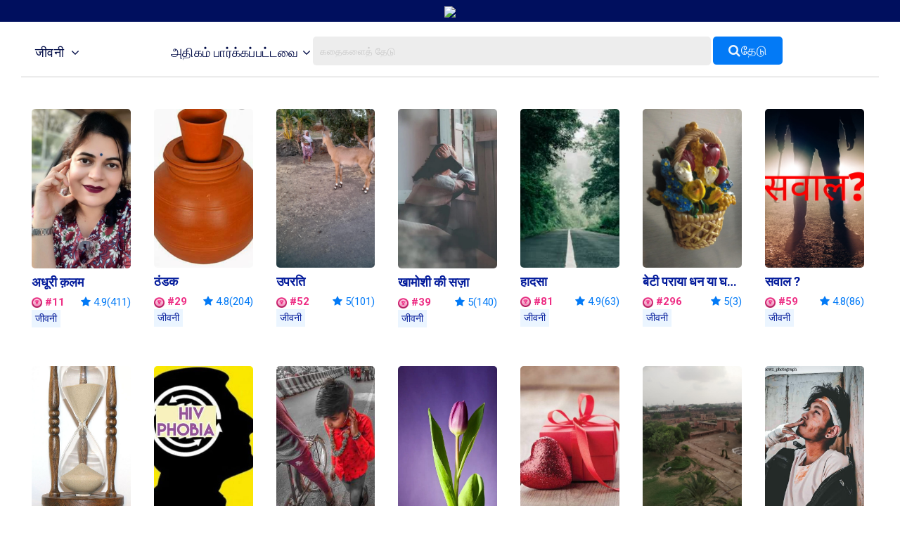

--- FILE ---
content_type: text/html; charset=UTF-8
request_url: https://notionpress.com/ta/short-stories/ssc-hindi/life-journey/view
body_size: 34695
content:
<!DOCTYPE html>
<html lang="en-US">
<head>
       <!-- Google Tag Manager -->
     <script>(function(w,d,s,l,i){w[l]=w[l]||[];w[l].push({'gtm.start':
new Date().getTime(),event:'gtm.js'});var f=d.getElementsByTagName(s)[0],
j=d.createElement(s),dl=l!='dataLayer'?'&l='+l:'';j.async=true;j.src=
'https://www.googletagmanager.com/gtm.js?id='+i+dl;f.parentNode.insertBefore(j,f);
})(window,document,'script','dataLayer','GTM-WNBFJ7Q');</script>
<!-- End Google Tag Manager --> 
  
  <meta charset="utf-8">

<link rel="alternate" href="https://notionpress.com/en/ind/login" hreflang="en-in" />
<link rel="alternate" href="https://notionpress.com/my/login/v1_signup" hreflang="en-my" />
<link rel="alternate" href="https://notionpress.com/sg/login" hreflang="en-sg" />

 


<link href="https://cdnjs.cloudflare.com/ajax/libs/font-awesome/5.15.2/css/all.min.css" rel="stylesheet" async>
  <link href="https://cdnjs.cloudflare.com/ajax/libs/font-awesome/4.7.0/css/font-awesome.css" rel="stylesheet">
  <link rel="stylesheet" href="https://cdn.jsdelivr.net/npm/bootstrap-icons@1.4.1/font/bootstrap-icons.css">
  <link rel="stylesheet" href="https://notionpress.com/images/bookstore_rewamp/2018/font/icons.woff">
  <style type="text/css">
    @font-face {
    font-family: 'icons';
    src: url('../../../images/bookstore_rewamp/2018/font/icons.eot?'),
         url('../../../images/bookstore_rewamp/2018/font/icons.otf?') format('opentype'),
         url('../../../images/bookstore_rewamp/2018/font/icons.woff2?') format('woff2'),
         url('../../../images/bookstore_rewamp/2018/font/icons.woff?') format('woff'),
         url('../../../images/bookstore_rewamp/2018/font/icons.eot?') format('embedded-opentype'),
         url('../../../images/bookstore_rewamp/2018/font/icons.ttf?') format('truetype'),
         url('../../../images/bookstore_rewamp/2018/font/icons.svg#icons') format('svg');
}
  </style>
  
  <script>
    var base_url = "https://notionpress.com/";
    var site_url = "https://notionpress.com/";
  </script>
  <meta name="p:domain_verify" content="a08e1bdef20f457e99be5143a648797c"/>
  <meta http-equiv="X-UA-Compatible" content="IE=EmulateIE11">
  <link rel="dns-prefetch" href="https://notionpress.com/">
  <link href="https://fonts.googleapis.com/css?family=Heebo:100,300,400,500,700,800,900|Roboto:100,100i,300,300i,400,400i,500,500i,700,700i,900,900i|Signika:300,400" rel="stylesheet">
  <script src="https://ajax.googleapis.com/ajax/libs/jquery/3.4.1/jquery.min.js"></script>
  <script src="https://code.jquery.com/jquery-2.2.0.min.js" type="text/javascript"></script>
  <!-- <script src="https://cdnjs.cloudflare.com/ajax/libs/popper.js/1.12.9/umd/popper.min.js" async ></script> -->
  <script src="https://maxcdn.bootstrapcdn.com/bootstrap/4.0.0/js/bootstrap.min.js" id="bootstrap-css" async ></script>
  <link href="https://cdnjs.cloudflare.com/ajax/libs/font-awesome/4.7.0/css/font-awesome.css" rel="stylesheet">
  <link rel="stylesheet" href="https://notionpress.com/new-rewamp/css/rinotification.css?">
    <!-- owl carousel -->
  
  <script src="https://notionpress.com/assets/bookstroe_design/js/owl.min.js?version=758" ></script>
  <script type="text/javascript" src="https://notionpress.com/assets/bookstroe_design/js/book_store_banner_slider.js?25" ></script>
  <link href="https://cdnjs.cloudflare.com/ajax/libs/OwlCarousel2/2.3.4/assets/owl.carousel.min.css" rel="stylesheet">
  <link href="https://cdnjs.cloudflare.com/ajax/libs/OwlCarousel2/2.3.4/assets/owl.theme.default.css" rel="stylesheet">
  <!-- owl carousel Ends -->

  
<link rel="canonical" href="https://notionpress.com/ta/short-stories/ssc-hindi/life-journey/view" />


  <script type="text/javascript" src="https://notionpress.com/new-rewamp/js/script.js" async ></script>
  <title>नैशनल राइटिंग कॉम्पीटिशन 2022 - Notion Press</title>

  

      <meta property="og:type"  content="website" />
    <meta property="og:title" content="नैशनल राइटिंग कॉम्पीटिशन 2022 - Notion Press"/>
    <meta property="og:image" content="https://notionpress.com/new-rewamp/images/wordsfrommyheart/Hindi_OG.png"/>
    <meta property="og:description" content="Join the नैशनल राइटिंग कॉम्पीटिशन 2022. Win prizes. Read amazing stories by new writers. Rate their stories and help them win."/>
    <meta property="og:url" content="https://notionpress.com/ta/short-stories/ssc-hindi/life-journey/view"/>
    <meta property="fb:app_id" content="2256944847921875" />
    <meta property="og:image:width" content="1200" />
    <meta property="og:image:height" content="630" />

    <meta name="twitter:card" content="summary_large_image" />
    <meta name="twitter:description" content="Join the नैशनल राइटिंग कॉम्पीटिशन 2022. Win prizes. Read amazing stories by new writers. Rate their stories and help them win." />
    <meta name="twitter:title" content="नैशनल राइटिंग कॉम्पीटिशन 2022 - Notion Press" />
    <meta name="twitter:image" content="https://notionpress.com/new-rewamp/images/wordsfrommyheart/Hindi_OG.png" />
  


  <meta name="title" content="नैशनल राइटिंग कॉम्पीटिशन 2022 - Notion Press">  <meta name="description" content="Join the नैशनल राइटिंग कॉम्पीटिशन 2022. Win prizes. Read amazing stories by new writers. Rate their stories and help them win.">        <meta name="viewport" content="width=device-width, initial-scale=1, maximum-scale=1,user-scalable=0"/>
  <meta http-equiv="X-UA-Compatible" content="IE=9">
  <!-- Required -->


   <!-- <link href="https://notionpress.com/new-rewamp/css/css/fontawesome-all.min.css?" rel="stylesheet" type="text/css" media="screen"> -->

   <link href="https://cdnjs.cloudflare.com/ajax/libs/font-awesome/4.7.0/css/font-awesome.min.css?" rel="stylesheet" type="text/css" media="screen">
   
   <link href="https://notionpress.com/new-rewamp/css/reset.css?" rel="stylesheet" type="text/css" media="screen">

   <link href="https://notionpress.com/new-rewamp/css/bootstrap.min.css?" rel="stylesheet" type="text/css" media="screen">
   <link href="https://notionpress.com/new-rewamp/css/newdesign.css?" rel="stylesheet" type="text/css" media="screen">
   <link href="https://notionpress.com/new-rewamp/css/for_writers_style.css?" rel="stylesheet" type="text/css" media="screen">
  <!-- <link rel="stylesheet" type="text/css" href="https://notionpress.com/new-rewamp/css/IE.css" /> -->
  <!--[if IE 11]>
  <![endif]-->

  <link rel="icon" href="https://notionpress.com/images/bookstore_rewamp/np_logo_2025.png" type="image/png"><!-- LayerSlider stylesheet -->

   <!-- Facebook Pixel Code -->
<script>
!function(f,b,e,v,n,t,s){if(f.fbq)return;n=f.fbq=function(){n.callMethod?
n.callMethod.apply(n,arguments):n.queue.push(arguments)};if(!f._fbq)f._fbq=n;
n.push=n;n.loaded=!0;n.version='2.0';n.queue=[];t=b.createElement(e);t.async=!0;
t.src=v;s=b.getElementsByTagName(e)[0];s.parentNode.insertBefore(t,s)}(window,
document,'script','https://connect.facebook.net/en_US/fbevents.js');


</script>
<!-- DO NOT MODIFY -->
<!-- Quora Pixel Code (JS Helper) -->

<script>
!function(q,e,v,n,t,s){if(q.qp) return; n=q.qp=function(){n.qp?n.qp.apply(n,arguments):n.queue.push(arguments);}; n.queue=[];t=document.createElement(e);t.async=!0;t.src=v; s=document.getElementsByTagName(e)[0]; s.parentNode.insertBefore(t,s);}(window, 'script', 'https://a.quora.com/qevents.js');
qp('init', 'b1ab3066a17a435b9a2ffcd134e71d75');
qp('track', 'ViewContent');
</script>
<noscript><img height="1" width="1" style="display:none" src="https://q.quora.com/_/ad/b1ab3066a17a435b9a2ffcd134e71d75/pixel?tag=ViewContent&noscript=1"/></noscript>
<!-- End of Quora Pixel Code -->


<link rel="alternate" href="https://notionpress.com/" hreflang="en-in" />
<!-- End Facebook Pixel Code -->



<script type='text/javascript' src='https://platform-api.sharethis.com/js/sharethis.js#property=649ea449d2ddeb001961496b&product=inline-share-buttons&product=custom-share-buttons' async='async'></script>
</head>
 
<body class="bodyContainer ta   ">

<!-- <body class="bodyContainer ta  ">  -->
    <!-- Google Tag Manager (noscript) -->
            <noscript><iframe src="https://www.googletagmanager.com/ns.html?id=GTM-WNBFJ7Q"
height="0" width="0" style="display:none;visibility:hidden"></iframe></noscript>
    <!-- End Google Tag Manager (noscript) -->
<nav class="navbar navbar-expand-lg navbar-light" id="mainNav">
  <div class="wrapper">
           
        
    
    <style>
    .lang_menu select {border: 1px solid transparent; } 
    .lang_menu {font-size: 12px; margin: 12px 0px 0px 9px; }
    .lang_menu .language.dropdown{padding: 0px !important; margin: 0px !important; line-height: normal !important; }
    .lang_menu .language.dropdown a {font-size: 14px !important;color: #032c8d !important; }
    .lang_menu .dropdown-menu{min-width: 110px; padding: 5px 5px 0px; margin:0px;}
    .lang_menu .dropdown-menu a{padding: 5px !important;}
    .login_menu {padding: 12px 0px 10px; margin-left: 10px; }
    .login_menu a.btn.button_login {display: inline-block; padding: 13px; border: 2px solid #ff5a5f; color: #ff5a5f;border-radius: 8px;text-transform: uppercase; }
    .login_menu a.btn.button_login:hover {background: #ff5a5f; color: #fff; }
a.note_wr{background: #ffff06; margin: 0px -30px; padding:5px 0px; width: 110%; text-align: center; color: #da3923; display: block;}
a.note_wr p{margin: 2px 0px; font-size: 20px;font-weight: 500;}
a.note_wr p span img{width: 30px; margin-right: 2px}
a.note_wr p i img{width: 25px;  margin-left: 5px}

.navbar-header ul li.dashboard.my_shelf a span:before{ display: none;}
.navbar-header ul li.dashboard.my_shelf a span:after {content: ""; width: 0; height: 0; border: 0 solid transparent; border-left-width: 4px; border-right-width: 4px; border-bottom: 4px solid #de1c1c; position: absolute; left: 10px; bottom: -4px; transform: rotate(180deg);}
.navbar-header ul li.dashboard.my_shelf a span.new {margin-top: 0px; } 
.readinsta_topnav div#nav_responsive ul li.profileDropdown a.dropdown-item.my_shelf span.new{background: #de1c1c; padding: 2px 4px;font-size: 10px; color: #fff;
    border-radius: 2px;display: inline-block; height: auto;line-height: normal; position: absolute; margin-left: 10px;margin-top: -2px; left: auto !important; top: auto !important;}
.readinsta_topnav div#nav_responsive ul li.profileDropdown a.dropdown-item.my_shelf span.new:before{content: ""; width: 0; height: 0; border: 0 solid transparent; border-top-width: 0px; border-bottom-width: 0px; border-left-color: transparent; border-left-style: solid; border-left-width: 0px; border-bottom-width: 4px; border-top-width: 4px; border-left: 4px solid #de1c1c; position: absolute; left: -4px; top: 4px; transform: rotate(180deg);}
.new.ended{background: #464646 !important;margin-left: 5px !important; top: 1px !important;}
.navbar-header ul li a .new.ended:before{content:""; width:0; height:0; border: none; position:absolute; left:-4px; top:5px; transform:rotate(180deg)}
.leftNav .dropdown .dropcontent ul li.submenu a{position: relative;}
#mainNav ul li .dropcontent ul li a.title_menus {font-weight: 600; font-size: 15px; }
.leftNav .dropdown.staticpageMenu .dropcontent.salescontest .staticpage ul:nth-child(1) {
    padding: 0px;
}
@media only screen and (max-width: 940px) {
.readinsta_topnav #nav_responsive .notification-list span.close-icon, .readinsta_collections #nav_responsive .notification-list span.close-icon, body.scrollFixedNavPackage #mainNav #nav_responsive .notification-list span.close-icon {display : none; }
.note_wr p{font-size: 14px;}
.login_menu{margin-right: 10px;}
.lang_menu.web {display: none !important; }
.lang_menu.mobile {display: block !important; position: absolute; top:10px; left: 90px; z-index: 999; }
.lang_menu .language.dropdown a{height: auto !important; line-height: normal !important;} 
body.bodyContainer.ta .login_menu a.btn.button_login{font-size:12px;}
body.bodyContainer.ta #mainNav .np_mobile_menus .menu#ml-menu,body.bodyContainer.hi #mainNav .np_mobile_menus .menu#ml-menu,body.bodyContainer.en #mainNav .np_mobile_menus .menu#ml-menu{top: 107px;}
} 

@media only screen and (min-width: 320px) and (max-width: 991px){
  .np_mobile_menus .menu__wrap ul li a.my_shelf span.new{top: 2px !important;}
  a.note_wr p{font-size: 14px; line-height: 30px;}
  a.note_wr{width: 100%; margin: 0px;}
  ul.coutry_sel {
    top: 69px !important;
}
}
@media only screen and (min-width: 320px) and (max-width: 480px){
  a.note_wr p{font-size: 10px; line-height: 30px;}
}

</style>



<style>
.removeBg{font-size: 0;}
</style>
<script type="text/javascript">

$(document).ready(function(){
    var getHtmlVal=$("#onlyalerts");
    if(getHtmlVal.hasClass("in"))
    {
      $("#onlyalerts").fadeTo(2000, 500).fadeOut(500, function(){
        $("#onlyalerts").fadeOut(500);
      });
    }

    $(".preventContainer").hide();
    
    $(".add_item_form").on("blur",'.qtychange',function(){
      let qty = $(this).val();
      if(qty < 1 || isNaN(qty))
      {
        $(this).val(1);
      }
      update_cart();
    });

    $(".add_item_form").on("click",".button", function(e) {
      var btn = $(this),new_val = Number(btn.parent().find('input').val());
      new_val = btn.hasClass('additem') ? ++new_val : --new_val;
      new_val = new_val < 1 || isNaN(new_val) || new_val > 5000 ? 1 : new_val;
      let btn_clas = btn.hasClass('additem') ? '.additem' : '.delitem';
      let item_pos_on_cur_form = $(this).closest('.add_item_form').find(btn_clas).index(btn);  // take cur position od item from mob and desk form
      
      $('.add_item_form').each(function(){
        $(this).find('input.qtychange:eq('+item_pos_on_cur_form+')').val(new_val);
      });
      update_cart($(this));
    });



    function update_cart(btn = null){
      let cartValue = 0;
      $(".preventContainer").show();
      var formAction = "https://notionpress.com/store/updatecart";
      $('.add_item_form .table_responsive').each(function(){
        if($(this).is(':visible')){
            form_data = $(this).parent().serialize();
            return;
          }
      });
      if(! form_data) return;
      $.ajax({
        url: formAction,
        type: 'post',
        data: form_data,
        success:function(data){
            var res = JSON.parse(data);
            $(".preventContainer").hide();
            let subtotal_peritem = res.subtotal_peritem;
            let item_qty_peritem = res.item_qty_peritem;
            for(let i in subtotal_peritem){
              $('.subtotal_amount_item:eq('+i+')').html(subtotal_peritem[i]);   
             // $('.qtychange:eq('+i+')').val(1);
            }
            for(let j in item_qty_peritem){
              $('.desktop_view .qtychange1:eq('+j+')').val(item_qty_peritem[j]);
              $('.mobile_view .qtychange1:eq('+j+')').val(item_qty_peritem[j]);
            }
            
            
            $('.subtotal_amount').html(res.subtotal_amount);        

            $('.shipping_amount').html(res.shipping_amount);        
            $('.grant_total').html(res.grant_total);
              $('.topcart span.items,.showcart_title span').html(res.total_orders);
            if(!res.total_orders){
              $('.topcart span.items').hide();
            }


            if( ! res.total_orders){
              $('.cartbody').hide().removeClass('cartbody');
              $('.no_items_holder').show().addClass('cartbody');
              return;
            }
          }
      });
    }

    function remove_item(rowid,item_pos){
      if(! rowid ) return;
      $.ajax({
        url: "https://notionpress.com/store/removefromcart",
        type: 'post',
        data: {rowid:rowid},
        success:function(data){
            var res = JSON.parse(data);
            location.reload();
            if(res.status){
              $('#onlyalerts').show().delay(2000).fadeOut()

              if(item_pos != null ){
                    update_cart();
                    console.log(item_pos);
                //$('.add_item_form').each(function(){
                  $('.bookListing:eq('+item_pos+')').fadeOut();
                //});
              }
            }
          }
      });
    }

    $('.remove_item_btn').click(function(){
        let rowid = $(this).data('rowid');
        let item = $(this).closest('.bookListing');
        let pos = $('.bookListing').index(item);
        remove_item(rowid,pos);
    });

    $("body").on("click","button.bookstore_sprite",function(){
      var seo_url='ssc-hindi';

      var getContentId="";
      var buttonBook=$(this);
      var getContentId=buttonBook.attr("id");
      if(getContentId=="buynow_btn")
      {
        $(this).parents("form").submit();
      }
      else
      {
        var is_loading = false;
        var getThis=$(this).parents("form");
        $(buttonBook).css("opacity","0.2");
        $(buttonBook).html('<i class="fa fa-spinner fa-spin" style="margin-top: 5px;font-family: FontAwesome;color: #fff;font-size: 16px;" aria-hidden="true"></i>');
        $(getThis).on("submit",function(e){
          // $(buttonBook).removeClass("bookstore_sprite");
          //$(buttonBook+'.bookstore_sprite').css("background-position","-239px -39px");
          $(buttonBook).parent().css("");
          //$(buttonBook).addClass("removeBg");
          // $(".removeBg").css("background","none");
          $(".removeBg").css("border","none");
          $(".removeBg").css("outline","none");
          if (is_loading) {
            return;
          }
          is_loading = true;
          $.ajax({
            type:'post',
            url:$(getThis).attr("action"),
            data:$(getThis).serialize()+ "&seo_url=" + seo_url,
            success:function(data){
              // $(buttonBook).addClass("bookstore_sprite");
              $("input[name=count]").val(1);
              $("#"+getContentId).css("background-position","-165px -6px");
              $("#"+getContentId).parent().css("border", "1px solid transparent");
              $("#"+getContentId).html("");
              $(".addtocart_btn.bookstore_sprite").html("<i class='fas fa-check fa'></i> Add to Cart");
              $("#"+getContentId).removeClass("removeBg");
              $("#"+getContentId).removeAttr("style");
              $(".cart_wr").remove();
              $(".headerContent").append(data);
              messageType("success","<i class='fas fa-check fa'></i> Added to cart");
              $("html,body").animate({scrollTop:0}, 1000, 'swing');
              $(".added_to_cart-basket").addClass("open");
            }
          });
          e.preventDefault();
        }).always(function() { if($("#"+getContentId).hasClass("redirect")){}else{is_loading = false;} });
      }
    });

  
    $("body").on("click",".itemsAdd",function(e)
    {
       
        if($(this).parents(".cart-dropdown").length)
        {

        }
        else if($(this).hasClass("redirect"))
        {

        }
        else
        {
          let invBookID = $(this).attr('data-invbookid');
          if(!invBookID) return false;

          let post_url = "https://notionpress.com/store/addtocart/" + invBookID;

          if( $('.reedemenabled').length )
            post_url = $('.reedemenabled').attr('action');

          let cartValue = 0;
          $.ajax({
            url: post_url,//$(getThis).attr("href"),
            success:function(data){
              window.location.href ="https://notionpress.com/"+"store/showcart";
              /*cartValue  =  ( parseInt( $(data).find('.added_to_cart .items').text() ) ) || cartValue;
              messageType("success","<i class='fas fa-check fa'></i> Added to cart");
              $('.carticon .items').removeClass('hid');
              $('.carticon .items').html(cartValue);
              $('.topcart').attr('href', $('.topcart').attr('data-cart-url'));
              cart_status = 1 // check this in storenav2018 x3*/

            }
          });
          e.preventDefault();
        }
    });

});
$(window).load(function(){
  $(".bookstore_sprite").each(function(){
    $(this).removeAttr("onclick");
    $(this).removeAttr("style");
  });
});
$(document).ready(function(){
  $(".bookstore_sprite").each(function(){
    $(this).attr("onclick","return false;");
    $(this).css("cursor","auto");
  });
});
function messageType(messageType,message)
{
  $("#onlyalerts .message").html(message);
  $("#onlyalerts").attr("class","alert alert-"+messageType+" alert-dismissable fade in");
  $("#onlyalerts").fadeTo(2000, 500).slideUp(500, function(){
    $("#onlyalerts").slideUp(500);
  });
}





</script>

<!-- GlobalInventory -->
<link href="https://notionpress.com/assets/select2-4.0.5/css/select2.min.css" rel="stylesheet" />
<script src="https://notionpress.com/assets/select2-4.0.5/js/select2.min.js"></script>
<link href="https://notionpress.com/assets/select2-4.0.5/css/flags.css" rel="stylesheet">
<script src="https://notionpress.com/assets/select2-4.0.5/js/jquery.flagstrap.min.js"></script>
<script type="text/javascript">
  $(document).ready(function(){

    var stop_redirect = "TRUE"; 
    var cookieSet = '';
    if (cookieSet == '' && typeof(site_url) != "undefined") {
       var geo_country = "India";
       if(geo_country != "India" && geo_country != "Singapore" && geo_country != "Malaysia" )
       $('.md-modal.md-effect-7').addClass('md-show');
       else
       manage_cookie(geo_country,stop_redirect);
    }
  });


</script>

<link href="https://notionpress.com/new-rewamp/css/commonheader/commontopnav.css?381631291" rel="stylesheet" type="text/css" media="screen">
<script src="//code.jquery.com/ui/1.12.1/jquery-ui.min.js"></script>
<script type="text/javascript">
$(document).ready(function(){
  $('.searchicon').on('click', function(){
    $('.searchbar').addClass('mvisible');
  });
  $('.backicon').on('click', function(){
    $('.searchbar').removeClass('mvisible');
  });
  $('.navbar-toggle').on('click', function(){
    $('.mview-navbar-collapse').toggle('slide', {direction: 'left'}, 500);
  });
  $("body").on("click","#profile_mobile", function(){
    if($(window).width() < 940){
      $('.np_mobile_menus .action--close').trigger('click'); // leftClose
      $('.notification-block .notification_dropdown').removeClass('dropdown-menushow');
      $('.notification-list .close-icon').hide();
      $('.profileDropdown .action--close').show();
      profileDropdown();
    }
  });

  $(".profileDropdown .action--close").on("click", function(e){
    $('.np_mobile_menus .action--close').trigger('click'); // leftClose
    $('.notification-list .close-icon').hide();
    $('.notification-block .notification_dropdown').removeClass('dropdown-menushow');
    

    $('.user_pic').hide('slide', {direction: 'right'}, 'slow');
    $('.background-fade').hide();
    $('.profileDropdown .action--close').hide();
    $('body').removeClass('noMultiScroll');
  });

  $('.notification-block').on('click', function(){

    if($(window).width() < 721){

      $('.np_mobile_menus .action--close').trigger('click');
      $('.profileDropdown .action--close').trigger('click');

      setTimeout(() => {
        if( $('.notification-block .notification_dropdown').hasClass('dropdown-menushow') )
        {
          $('.background-fade').fadeIn('fast');
          if($(window).width() < 721){
            $('.notification-list .close-icon').fadeIn();
            $('body').addClass('noMultiScroll');
          }

        }else{
          $('.notification-list .close-icon').hide();
          $('.background-fade').hide();
          $('body').removeClass('noMultiScroll');
        }

      }, 100);

    }
    
  });

  $('.notification-list .close-icon').on('click', function(){
    $('.dropdown-menushow').trigger('click');
    $('.notification-list .close-icon').hide();
    $('#background-fade').hide();
    $('body').removeClass('noMultiScroll');
  });



  // $('.notification_dropdown.dropdown-menushow').on('click',function(){
  //   $('.notification-list .close-icon').trigger('click');
  // });



});

function _notification(){
  if($(window).width() < 721){
    $('.notification-list .close-icon').css('opacity', 1);
    $('#background-fade').show();
  }else{
    $('.notification-list .close-icon').css('opacity', 0);
    $('#background-fade').hide();
  }
}

$(window).on('resize', function(){
  //_notification();
  if($(window).width() > 940){
    $('.user_pic li.logout a').removeClass('btn_secondary');
  }
});

function bodyAddClass(){
  $('body').toggleClass('scroll-hide');
}
function profileDropdown(){
  if($(window).width() < 941){
    $('.np_mobile_menus .action--close').trigger('click'); // leftClose

    $('.user_pic').show('slide', {direction: 'right'}, 'slow');
    $('.background-fade').show();
    $('.action--close').css('opacity', 1);
    $('.user_pic li.logout a').addClass('btn_secondary');
    $('body').addClass('noMultiScroll');

  }
  else{
    $('.user_pic').toggle();
    $('.user_pic li.logout a').removeClass('btn_secondary');
    $('body').removeClass('noMultiScroll');
  }
}
var home_landing_txt = "முகப்பு";
//var window.iAmGlobal = "some val"; 
</script>

<div class="background-fade" id="background-fade"></div>

<header style='display:none' class="col-lg-12 col-md-12 readinsta_topnav stick_flash_enabled first_level_menuenabled ">

  <!-- contact us nav -->
    <div class="row top-menu">
          
     <div style="" class="top-header col-lg-6 col-md-6 col-sm-5 col-xs-5 col-5 d-inline-block nofloat">
       
     <a href="tel:044-4631-5631" style="" ><img src="https://notionpress.com/images/bookstore_rewamp/mobile-icon.png" ></a>

        <span class="call_mobile">எங்களைத் தொடர்புகொள்ள: </span><a href="tel:044-4631-5631" class="phone_number">044-4631-5631</a>
              </div>


        <div class="text-right col-lg-6 col-md-6 col-sm-7 col-xs-7 col-7 d-inline-block align-top ">
          <div class="d-inline-block col-lg-12 text-center">
        <ul class="row navbar-nav-top d-block text-right">
             <li class="nav-item d-inline-block">
                       <a href="https://notionpress.com/ta/ind/login">புகுபதிகை</a>
                   
           

          </li>
        </ul>

      </div>
        </div>
  </div>
    <!-- /contact us nav -->
  
<div class="row">
<div class="navbar-header col-lg-5 col-md-5 col-sm-5 col-xs-3 col-3 d-inline-block nofloat">


<!-- MobileNav -->
<a class="hid-dontshow" href="https://notionpress.com/"  data-store-linked="https://notionpress.com/">முகப்பு</a>

<div class="np_mobile_menus">
  <button class="action action--open" aria-label="Open Menu">
    <span class="icon icon--menu"></span></button>

  <div class="mobilewrapper">
    
    <nav id="ml-menu" class="menu">

      <div class="menu__wrap">

          <!-- main Menu -->
          <ul data-menu="main" class="menu__level" tabindex="-1" role="menu" aria-label="All">

            <li class="menu__item submenu-bottom" role="menuitem"><a class="menu__link _discover-icon"  href="https://notionpress.com/in/store">புத்தகக் கடை</a></li>
            <li class="menu__item" role="menuitem">
              <a class="menu__link _book-icon" href="https://notionpress.com/ta/for-writers" > எழுத்தாளர்களுக்கு </a>
            </li>
            <li class="menu__item diyin" role="menuitem"><a class="menu__link _guided-icon" href="https://notionpress.com/ta/for-writers">வெளியிட  <span>உங்கள் புத்தகத்தை இலவசமாக வெளியிட்டு 150+ நாடுகளில் விற்கலாம்</span></a></li>

            <li class="menu__item diyin" role="menuitem"><a class="menu__link _xpress-icon" href="https://notionpress.com/ta/outpublish">அவுட்பப்ளிஷ் <span>புத்தகத்தைப் பதிப்பிப்பதற்கான வழிகாட்டலுடன் 100% சுயவெளியீட்டுச் சுதந்திரம் உங்களுக்கே</span></a></li>
            
             <li class="menu__item diyin" role="menuitem"><a class="menu__link _marketing-icon" href="#">சந்தைப்படுத்துதலின் நுணுக்கம் <span>உங்கள் புத்தகத்தை விளம்பரப்படுத்தவும், பல்லாயிரம் வாசகர்களைச் சென்றடையவும் எங்கள் கருவிகளைப் பயன்படுத்திக் கொள்ளுங்கள்</span></a></li>
             <li class="menu__item diyin" role="menuitem"><a class="menu__link _guided-icon" href="https://notionpress.com/writing-course" target="_blank">Writing Courses<span>Start your writing journey with our FREE writing courses</span></a></li>
             <li class="menu__item diyin submenu-bottom menu_item_left menu_item_left1" role="menuitem">
              <a class="menu__link _book-sales-icon" data-submenu="submenu-6" aria-owns="submenu-6" href="#" >சவால்கள்<span>உங்கள் புத்தகத்தை விளம்பரப்படுத்தவும், பல்லாயிரம் வாசகர்களைச் சென்றடையவும் எங்கள் கருவிகளைப் பயன்படுத்திக் கொள்ளுங்கள்</span></a>
            </li>
              <li class="menu__item" role="menuitem">
              <a class="menu__link _blog-icon" href="https://notionpress.com/blog" target="_blank" title="Blog">வலைப்பதிவு</a>
            </li>

            <li class="menu__item" role="menuitem">
              <a class="menu__link _about-icon" href="https://notionpress.com/about" target="_blank" title="About Us">எங்களைப் பற்றி</a>
            </li>

          </ul>

          <!-- Discover Menu -->
          <ul data-menu="submenu-2" id="submenu-2" class="menu__level" tabindex="-1" role="menu" aria-label="Vegetables">
            <li class="menu__item" role="menuitem"><a class="menu__link" data-submenu="submenu-2-1" aria-owns="submenu-2-1" href="#">Notion Press Picks</a></li>
            <li class="menu__item" role="menuitem"><a class="menu__link" data-submenu="submenu-2-2" aria-owns="submenu-2-2"  href="#">Books By Genre</a></li>
          </ul>

          <!-- Marketing Tools -->

        <ul data-menu="submenu-3" id="submenu-3" class="menu__level" tabindex="-1" role="menu">
             <li class="menu__item" role="menuitem"><a class="menu__link" href="https://notionpress.com/book-marketing">ஆசிரியர் டாஷ்போர்டு</a>
            </li>
            <li class="menu__item" role="menuitem"><a href="https://notionpress.com/book-marketing/shipping-manager">Shipping Manager</a>
            </li>
            <li class="menu__item" role="menuitem"><a href="https://notionpress.com/book-marketing/coupon-manager">Coupon Code Manager</a>
            </li>

          </ul>
            <!-- Book Sales Challenge -->
 
          <ul data-menu="submenu-6" id="submenu-6" class="menu__level" tabindex="-1" role="menu">
              <li class="menu__item" role="menuitem"><a href="#" class="title_menus"> இண்டிஆத்தர்சாம்பியன்ஷிப்</a>
                  <div class="submenu_child1">
                     <a href="https://notionpress.com/indie-author-championship/48">Indie Author Championship #32 <span class="new">New</span></a>
                      <a href="https://notionpress.com/indie-author-championship/47">Indie Author Championship #31 <span class="new ended">See Results</span></a>
                      <a href="https://notionpress.com/indie-author-championship/46">Indie Author Championship #30 <span class="new ended">See Results</span></a>
                  </div>
              </li>
              <li class="menu__item" role="menuitem"><a href="#" class="title_menus">போட்டிகளுக்கு எழுதுதல்</a>
              <div class="submenu_child1">
                <a href="https://notionpress.com/write_contest">#5 Short Story Contest <span class="new">New</span></a>
                <!-- <a href="https://notionpress.com/en/story/young_authors_winners">#National Young Writers Competition<span class="new ended">முடிவுகள்</span></a> -->
                <a href="https://notionpress.com/story/ssc_main">#National Writing Competition<span class="new ended">முடிவுகள்</span></a>
                <a href="https://notionpress.com/ta/stories/versesoflove">#வெர்சஸ்ஆஃப்லவ்<span class="new ended">முடிவுகள்</span></a>
                <!--<a href="https://notionpress.com/ta/stories/writeyourheartout">#ரைட்யுவர்ஹார்ட்அவுட்<span class="new ended">முடிவுகள்</span></a>-->
              </div> 
              </li>
             
            </ul>
      <!-- NotionPress Picks -->
      
          <ul data-menu="submenu-2-1" id="submenu-2-1" class="menu__level" tabindex="-1" role="menu" aria-label="Notion Press Picks">
              <li class="menu__item" role="menuitem">
                  <a class="menu__link" href="https://notionpress.com/in/store/topselling">Trending this week</a>
              </li>
              <li class="menu__item" role="menuitem">
                  <a class="menu__link" href="https://notionpress.com/in/store/categories/all">New Releases</a>
              </li>
                            <li class="menu__item" role="menuitem">
                  <a class="menu__link" href="https://notionpress.com/in/store/preorder">Pre-Order</a>
              </li>
              <li class="menu__item" role="menuitem">
                  <a class="menu__link" href="https://notionpress.com/in/store/freeshippingall">Free Shipping</a>
              </li>
              <li class="menu__item" role="menuitem">
                  <a class="menu__link" href="https://notionpress.com/in/store/indianlangall">Indian Languages</a>
              </li>
              <li class="menu__item" role="menuitem">
                  <a class="menu__link" href="https://notionpress.com/in/store/xpressall">Xpress Publishing</a>
              </li>
              
                                    <li class="menu__item" role="menuitem">
                            <a class="menu__link" href="https://notionpress.com/in/store/collections/bestsellers">Bestsellers</a>
                        </li>
                                        <li class="menu__item" role="menuitem">
                            <a class="menu__link" href="https://notionpress.com/in/store/collections/poetry">Poetry</a>
                        </li>
                                        <li class="menu__item" role="menuitem">
                            <a class="menu__link" href="https://notionpress.com/in/store/collections/Indian-writing">The Indian Collection
</a>
                        </li>
                                        <li class="menu__item" role="menuitem">
                            <a class="menu__link" href="https://notionpress.com/in/store/collections/contestwinners8">Winners Of The Book Sales Contest</a>
                        </li>
                                        <li class="menu__item" role="menuitem">
                            <a class="menu__link" href="https://notionpress.com/in/store/collections/management-leadership">Leadership & Management</a>
                        </li>
                                        <li class="menu__item" role="menuitem">
                            <a class="menu__link" href="https://notionpress.com/in/store/collections/crime">Crime </a>
                        </li>
                                        <li class="menu__item" role="menuitem">
                            <a class="menu__link" href="https://notionpress.com/in/store/collections/How-to">Best How to books</a>
                        </li>
                                        <li class="menu__item" role="menuitem">
                            <a class="menu__link" href="https://notionpress.com/in/store/collections/Romance">Romance</a>
                        </li>
                                        <li class="menu__item" role="menuitem">
                            <a class="menu__link" href="https://notionpress.com/in/store/collections/Career-Money">Career & Money</a>
                        </li>
                                        <li class="menu__item" role="menuitem">
                            <a class="menu__link" href="https://notionpress.com/in/store/collections/Myths-legends">Myths & Legends</a>
                        </li>
                                        <li class="menu__item" role="menuitem">
                            <a class="menu__link" href="https://notionpress.com/in/store/collections/editors-pick-tamil">Editor's Picks</a>
                        </li>
                                        <li class="menu__item" role="menuitem">
                            <a class="menu__link" href="https://notionpress.com/in/store/collections/editors-pick-hindi">Editor's Picks</a>
                        </li>
                                        <li class="menu__item" role="menuitem">
                            <a class="menu__link" href="https://notionpress.com/in/store/collections/editors-pick">Editor's Picks</a>
                        </li>
                                        <li class="menu__item" role="menuitem">
                            <a class="menu__link" href="https://notionpress.com/in/store/collections/Personal-growth">Personal Growth</a>
                        </li>
                                        <li class="menu__item" role="menuitem">
                            <a class="menu__link" href="https://notionpress.com/in/store/collections/Short_reads">Short reads</a>
                        </li>
                                        <li class="menu__item" role="menuitem">
                            <a class="menu__link" href="https://notionpress.com/in/store/collections/Travel">Travel</a>
                        </li>
                                        <li class="menu__item" role="menuitem">
                            <a class="menu__link" href="https://notionpress.com/in/store/collections/most-gifted">Most Gifted</a>
                        </li>
                                        <li class="menu__item" role="menuitem">
                            <a class="menu__link" href="https://notionpress.com/in/store/collections/Adventure">Adventure</a>
                        </li>
                          </ul>
          <!-- /NotionPress Picks -->

          <!-- booksBy Subjects -->
          <ul data-menu="submenu-2-2" id="submenu-2-2" class="menu__level" tabindex="-1" role="menu" aria-label="">
                            <li class="menu__item" role="menuitem">
                    
                    <a class="menu__link" href="https://notionpress.com/in/store/categories/literature-fiction" >
                      <span class="store_sprite" style="background-position: -146px 150px;" ></span>
                      இலக்கியம் & புனைவு
                    </a>
                </li>
                            <li class="menu__item" role="menuitem">
                    
                    <a class="menu__link" href="https://notionpress.com/in/store/categories/business-investing-management" >
                      <span class="store_sprite" style="background-position: -105px 234px;" ></span>
                      வணிகம், முதலீடு & மேலாண்மை
                    </a>
                </li>
                            <li class="menu__item" role="menuitem">
                    
                    <a class="menu__link" href="https://notionpress.com/in/store/categories/biographies-autobiographies" >
                      <span class="store_sprite" style="background-position: -63px 234px;" ></span>
                      சுயசரிதை
                    </a>
                </li>
                            <li class="menu__item" role="menuitem">
                    
                    <a class="menu__link" href="https://notionpress.com/in/store/categories/self-help" >
                      <span class="store_sprite" style="background-position: -146px 107px;" ></span>
                      சுயஉதவி
                    </a>
                </li>
                            <li class="menu__item" role="menuitem">
                    
                    <a class="menu__link" href="https://notionpress.com/in/store/categories/poetry" >
                      <span class="store_sprite" style="background-position: -19px 107px;" ></span>
                      கவிதை
                    </a>
                </li>
                            <li class="menu__item" role="menuitem">
                    
                    <a class="menu__link" href="https://notionpress.com/in/store/categories/history-politics" >
                      <span class="store_sprite" style="background-position: -189px 192px;" ></span>
                      வரலாறு & அரசியல்
                    </a>
                </li>
                            <li class="menu__item" role="menuitem">
                    
                    <a class="menu__link" href="https://notionpress.com/in/store/categories/reference-study-guides" >
                      <span class="store_sprite" style="background-position: -64px 107px;" ></span>
                      குறிப்புதவி & படிப்பு வழிகாட்டி
                    </a>
                </li>
                            <li class="menu__item" role="menuitem">
                    
                    <a class="menu__link" href="https://notionpress.com/in/store/categories/philosophy" >
                      <span class="store_sprite" style="background-position: -189px 64px;" ></span>
                      தத்துவம்
                    </a>
                </li>
                            <li class="menu__item" role="menuitem">
                    
                    <a class="menu__link" href="https://notionpress.com/in/store/categories/health-fitness" >
                      <span class="store_sprite" style="background-position: -147px 192px;" ></span>
                      உடல்நலம் & உடற்தகுதி
                    </a>
                </li>
                            <li class="menu__item" role="menuitem">
                    
                    <a class="menu__link" href="https://notionpress.com/in/store/categories/computers" >
                      <span class="store_sprite" style="background-position: -147px 234px;" ></span>
                      கணினி
                    </a>
                </li>
                            <li class="menu__item" role="menuitem">
                    
                    <a class="menu__link" href="https://notionpress.com/in/store/categories/cooking-food-wine" >
                      <span class="store_sprite" style="background-position: -189px 234px;" ></span>
                      சமையல், உணவு & பானங்கள்
                    </a>
                </li>
                            <li class="menu__item" role="menuitem">
                    
                    <a class="menu__link" href="https://notionpress.com/in/store/categories/true-stories" >
                      <span class="store_sprite" style="background-position: -62px 66px;" ></span>
                      உண்மைக் கதைகள்
                    </a>
                </li>
                            <li class="menu__item" role="menuitem">
                    
                    <a class="menu__link" href="https://notionpress.com/in/store/categories/sports-games" >
                      <span class="store_sprite" style="background-position: -188px 107px;" ></span>
                      விளையாட்டு
                    </a>
                </li>
                            <li class="menu__item" role="menuitem">
                    
                    <a class="menu__link" href="https://notionpress.com/in/store/categories/arts-photography-design" >
                      <span class="store_sprite" style="background-position: -22px 235px;" ></span>
                      கலைகள், நிழற்படக்கலை & வடிவமைப்பு
                    </a>
                </li>
                            <li class="menu__item" role="menuitem">
                    
                    <a class="menu__link" href="https://notionpress.com/in/store/categories/educational-professional" >
                      <span class="store_sprite" style="background-position: -63px 192px;" ></span>
                      கல்வி & வித்தகம்
                    </a>
                </li>
                            <li class="menu__item" role="menuitem">
                    
                    <a class="menu__link" href="https://notionpress.com/in/store/categories/humor" >
                      <span class="store_sprite" style="background-position: -21px 150px;" ></span>
                      நகைச்சுவை
                    </a>
                </li>
                            <li class="menu__item" role="menuitem">
                    
                    <a class="menu__link" href="https://notionpress.com/in/store/categories/outdoors-nature" >
                      <span class="store_sprite" style="background-position: -231px 150px;" ></span>
                      இயற்கை
                    </a>
                </li>
                            <li class="menu__item" role="menuitem">
                    
                    <a class="menu__link" href="https://notionpress.com/in/store/categories/technology-engineering" >
                      <span class="store_sprite" style="background-position: -231px 107px;" ></span>
                      தொழில்நுட்பம் & பொறியியல்
                    </a>
                </li>
                            <li class="menu__item" role="menuitem">
                    
                    <a class="menu__link" href="https://notionpress.com/in/store/categories/body-mind-spirit" >
                      <span class="store_sprite" style="background-position: -105px 107px;" ></span>
                      உடல், மனம் மற்றும் ஆன்மா
                    </a>
                </li>
                            <li class="menu__item" role="menuitem">
                    
                    <a class="menu__link" href="https://notionpress.com/in/store/categories/religion-spirituality" >
                      <span class="store_sprite" style="background-position: -105px 107px;" ></span>
                      சமயம் & ஆன்மீகம்
                    </a>
                </li>
                            <li class="menu__item" role="menuitem">
                    
                    <a class="menu__link" href="https://notionpress.com/in/store/categories/travel" >
                      <span class="store_sprite" style="background-position: -21px 66px;" ></span>
                      பயணம்
                    </a>
                </li>
                            <li class="menu__item" role="menuitem">
                    
                    <a class="menu__link" href="https://notionpress.com/in/store/categories/others" >
                      <span class="store_sprite" style="background-position: -106px 65px;" ></span>
                      மற்றவை
                    </a>
                </li>
                            <li class="menu__item" role="menuitem">
                    
                    <a class="menu__link" href="https://notionpress.com/in/store/categories/dramas-plays" >
                      <span class="store_sprite" style="background-position: -21px 192px;" ></span>
                      நாடகம்
                    </a>
                </li>
                            <li class="menu__item" role="menuitem">
                    
                    <a class="menu__link" href="https://notionpress.com/in/store/categories/crafts-hobbies" >
                      <span class="store_sprite" style="background-position: -231px 234px;" ></span>
                      கைவினை & பொழுதுபோக்கு
                    </a>
                </li>
                            <li class="menu__item" role="menuitem">
                    
                    <a class="menu__link" href="https://notionpress.com/in/store/categories/language-studies" >
                      <span class="store_sprite" style="background-position: -62px 150px;" ></span>
                      மொழி ஆய்வுகள்
                    </a>
                </li>
                            <li class="menu__item" role="menuitem">
                    
                    <a class="menu__link" href="https://notionpress.com/in/store/categories/families-relationships" >
                      <span class="store_sprite" style="background-position: -105px 192px;" ></span>
                      குடும்பம் & உறவுகள்
                    </a>
                </li>
                            <li class="menu__item" role="menuitem">
                    
                    <a class="menu__link" href="https://notionpress.com/in/store/categories/letters-essays" >
                      <span class="store_sprite" style="background-position: -104px 150px;" ></span>
                      கடிதங்கள் & கட்டுரைகள்
                    </a>
                </li>
                            <li class="menu__item" role="menuitem">
                    
                    <a class="menu__link" href="https://notionpress.com/in/store/categories/music-entertainment" >
                      <span class="store_sprite" style="background-position: -189px 150px;" ></span>
                      இசை & பொழுதுபோக்கு
                    </a>
                </li>
                            <li class="menu__item" role="menuitem">
                    
                    <a class="menu__link" href="https://notionpress.com/in/store/categories/home-garden" >
                      <span class="store_sprite" style="background-position: -232px 192px;" ></span>
                      வீடு & தோட்டம்
                    </a>
                </li>
                            <li class="menu__item" role="menuitem">
                    
                    <a class="menu__link" href="https://notionpress.com/in/store/categories/children-young-adult" >
                      <span class="store_sprite" style="background-position: -149px 65px;" ></span>
                      குழந்தைகள் & இளையோருக்கு
                    </a>
                </li>
                            <li class="menu__item" role="menuitem">
                    
                    <a class="menu__link" href="https://notionpress.com/in/store/categories/Bibles" >
                      <span class="store_sprite" style="background-position: -455px 55px;" ></span>
                      பைபிள்/திருமறை
                    </a>
                </li>
                            <li class="menu__item" role="menuitem">
                    
                    <a class="menu__link" href="https://notionpress.com/in/store/categories/Comics-Graphic-Novels" >
                      <span class="store_sprite" style="background-position: -498px 55px;" ></span>
                      காமிக்ஸ் & கிராஃபிக் நாவல்கள்
                    </a>
                </li>
                            <li class="menu__item" role="menuitem">
                    
                    <a class="menu__link" href="https://notionpress.com/in/store/categories/Design" >
                      <span class="store_sprite" style="background-position: -542px 55px;" ></span>
                      வடிவமைப்பு
                    </a>
                </li>
                            <li class="menu__item" role="menuitem">
                    
                    <a class="menu__link" href="https://notionpress.com/in/store/categories/Young-Adult-Fiction" >
                      <span class="store_sprite" style="background-position: -589px 55px;" ></span>
                      இளையோர் புனைவு நூல்கள்
                    </a>
                </li>
                            <li class="menu__item" role="menuitem">
                    
                    <a class="menu__link" href="https://notionpress.com/in/store/categories/Young-Adult-Nonfiction" >
                      <span class="store_sprite" style="background-position: -631px 54px;" ></span>
                      இளையோர் உரைநடை நூல்கள்
                    </a>
                </li>
                            <li class="menu__item" role="menuitem">
                    
                    <a class="menu__link" href="https://notionpress.com/in/store/categories/Pets-Animal-Care" >
                      <span class="store_sprite" style="background-position: -409px 55px;" ></span>
                      செல்லப்பிராணிகள் & விலங்குகள் பராமரிப்பு
                    </a>
                </li>
                            <li class="menu__item" role="menuitem">
                    
                    <a class="menu__link" href="https://notionpress.com/in/store/categories/pets-animal-care" >
                      <span class="store_sprite" style="background-position: -409px 55px;" ></span>
                      செல்லப்பிராணிகள் & விலங்குகள் பராமரிப்பு
                    </a>
                </li>
                      </ul>
          <!-- /booksBy Subjects -->
          <!-- /discover Menu -->
      </div>

    </nav>
    <button class="action action--close" aria-label="Close Menu" style="display: block;right: 15px;z-index:-1;"><span class="icon icon--cross"></span></button>
</div>
</div>


<!-- /MobileNav -->


  <a class="np_logo" href="https://notionpress.com/ta"><img src="https://notionpress.com/images/bookstore_rewamp/np_logo_2025.webp"></a>
    <div class="lang_menu mobile">
<div class="language dropdown show">
  <a class="btn dropdown-toggle" href="#" role="button" id="dropdownMenuLink" data-toggle="dropdown" aria-haspopup="true" aria-expanded="true">தமிழ்</a>
  <div class="dropdown-menu" aria-labelledby="dropdownMenuLink">
  <a class='dropdown-item' href='https://notionpress.com/en/short-stories/ssc-hindi/life-journey/view'>English</a><a class='dropdown-item' href='https://notionpress.com/hi/short-stories/ssc-hindi/life-journey/view'>हिंदी</a><a class='dropdown-item' href='https://notionpress.com/mr/short-stories/ssc-hindi/life-journey/view'>मराठी</a><a class='dropdown-item' href='https://notionpress.com/ml/short-stories/ssc-hindi/life-journey/view'>മലയാളം</a><a class='dropdown-item' href='https://notionpress.com/bn/short-stories/ssc-hindi/life-journey/view'>বাংলা</a>            
  </div>
</div>
</div>
  <div class="rightmenu-items"><i class="fa fa-angle-left"></i> Profile</div>

      <div class="leftNav">
        <ul>
          <!-- <li><a class="navbar-brand" href="https://notionpress.com/store"><img src="https://notionpress.com/images/bookstore_rewamp/np_logo.webp"></a></li> -->

           <!-- /dropdown staticpageMenu -->

                      



                            <li class="dropdown collectiondropdown">
                            <a href="https://notionpress.com/in/store">புத்தகங்களைத் தேட <i class="fa fa-angle-down" aria-hidden="true"></i></a>
                               <div class="dropcontent">
                                  <span class="arrowtop"><em></em></span>
                                    <ul class="collection_cat">
                                      <h4>நோஷன் பிரஸ் தெரிவுகள்</h4>
                                      <li><a href="https://bynge.in/" target="_blank">Bynge தமிழ் கதைகள்</a></li>
                                                                             
                                      <li><a href="https://notionpress.com/in/store/categories/all">புதிய வெளியீடுகள்</a></li>
                                                                                                                   
                                        <li><a href="https://notionpress.com/in/store/collections/editors-pick-tamil">பதிப்பாளர் தேர்வு</a></li>
                                                                                                                   <!-- store new links -->
                                                                          </ul>


                                    <ul>
                                     <li class="dropdown categorydropdown">
                                        <h4>வகை வாரியாகப் புத்தகங்கள்</h4>
                                          <div >
                                              <ul>
                                                                                                                                                            <li >
                                                       
                                                      <a href="https://notionpress.com/in/store/categories/literature-fiction">Literature & Fiction</a>
                                                                                                          </li>
                                                    


                                                                                                                                                                                                                <li >
                                                       
                                                      <a href="https://notionpress.com/in/store/categories/business-investing-management">Business, Investing & Management</a>
                                                                                                          </li>
                                                    


                                                                                                                                                                                                                <li >
                                                       
                                                      <a href="https://notionpress.com/in/store/categories/biographies-autobiographies">Biographies & Autobiographies</a>
                                                                                                          </li>
                                                    


                                                                                                                                                                                                                <li >
                                                       
                                                      <a href="https://notionpress.com/in/store/categories/self-help">Self-Help</a>
                                                                                                          </li>
                                                    


                                                                                                                                                                                                                <li >
                                                       
                                                      <a href="https://notionpress.com/in/store/categories/poetry">Poetry</a>
                                                                                                          </li>
                                                    


                                                                                                                                                                                                                <li >
                                                       
                                                      <a href="https://notionpress.com/in/store/categories/history-politics">History & Politics</a>
                                                                                                          </li>
                                                    


                                                                                                                                                                                                                <li >
                                                       
                                                      <a href="https://notionpress.com/in/store/categories/reference-study-guides">Reference & Study Guides</a>
                                                                                                          </li>
                                                    


                                                                                                                                                                                                                <li >
                                                       
                                                      <a href="https://notionpress.com/in/store/categories/philosophy">Philosophy</a>
                                                                                                          </li>
                                                    


                                                                                                                                                                                                                <li class="last">
                                                       
                                                      <a href="https://notionpress.com/in/store/categories/health-fitness">Health & Fitness</a>
                                                                                                          </li>
                                                    


                                                                                                                                                                                                                    <li >
                                                           
                                                          <a href="https://notionpress.com/in/store/categories" class="allcollection">மேலும் பார்க்க</a>
                                                                                                                  </li>
                                                    


                                                                                                                                                    </ul>
                                          </div>
                                      </li>
                                    </ul>
                                     <ul class="discover-menu">
                                        <div class="discover-footer">
                                          <p>இந்தியா முழுவதும் உள்ள நூலாசிரியர்களின் ஆயிரக்கணக்கான புத்தகங்களை அறியவும் வாசிக்கவும்</p>
                                          <a href="https://notionpress.com/in/store"><span>புத்தகக் கடைக்குச் செல்லவும்</span> <i class="fa fa-angle-right" aria-hidden="true"></i></a>
                                          <img src=""  data-src="https://notionpress.com/images/bookstore_rewamp/2018/discover-menu.png" class="dataserc" alt="">

                                        </div>
                                      </ul>

                                </div>
                            </li>



          <!-- Author dashboard -->
                    
<li class="dropdown staticpageMenu"> <a class="main_menu"  href="https://notionpress.com/ta/for-writers">எழுத்தாளர்களுக்கு <i class="fa fa-angle-down" aria-hidden="true"></i>
  <!-- <span class="new">New</span>  -->
</a>


<div class="dropcontent salescontest">
              <span class="arrowtop"></span>
              <ul class="for_writers_menus">
                   <li class="submenu">
                    <h4>எழுத்தாளர்களுக்கு</h4>
                    <div class="sub_child"><a href="https://notionpress.com/ta/for-writers"><strong>வெளியிட </strong> <p>Publish your book and sell across 150+ countries</p><i class="fa fa-angle-right" aria-hidden="true"></i>
</a></div> 
                   </li>
                   <li class="submenu">
                    <div class="sub_child"><a href="https://notionpress.com/ta/outpublish"><strong>அவுட்பப்ளிஷ்</strong> <p>புத்தகத்தைப் பதிப்பிப்பதற்கான வழிகாட்டலுடன் 100% சுயவெளியீட்டுச் சுதந்திரம் உங்களுக்கே</p><i class="fa fa-angle-right" aria-hidden="true"></i>
</a></div> 
                   </li>
                   <li class="submenu">
                    <div class="sub_child"><a href="https://notionpress.com/book-marketing"><strong>சந்தைப்படுத்துதலின் நுணுக்கம் </strong> <p>உங்கள் புத்தகத்தை விளம்பரப்படுத்தவும், பல்லாயிரம் வாசகர்களைச் சென்றடையவும் எங்கள் கருவிகளைப் பயன்படுத்திக் கொள்ளுங்கள்</p><i class="fa fa-angle-right" aria-hidden="true"></i></a></div> 
                   </li>
      <li class="submenu">
                    <div class="sub_child"><a href="https://notionpress.com/writing-course" target="_blank"><strong>Writing Courses</strong> <p>Start your writing journey with our FREE writing courses</p><i class="fa fa-angle-right" aria-hidden="true"></i></a></div> 
                   </li>              
                   </ul>
                <ul class="challenges_menus">
                  <li class="submenu">
                      <h3>இண்டிஆத்தர்சாம்பியன்ஷிப்</h3> 
                      <div class="sub_child">
                        <a href="https://notionpress.com/indie-author-championship/48">Indie Author Championship #32 <span class="new">New</span></a>
                      <a href="https://notionpress.com/indie-author-championship/47">Indie Author Championship #31 <span class="new ended">See Results</span></a>
                      <a href="https://notionpress.com/indie-author-championship/46">Indie Author Championship #30 <span class="new ended">See Results</span></a>
                      </div> 
                    </li>
                   <li class="submenu">
                    <h4>சவால்கள்</h4>
                    <h3>போட்டிகளுக்கு எழுதுதல்</h3>
                    <div class="sub_child">
                    <a href="https://notionpress.com/write_contest">#5 Short Story Contest <span class="new">New</span></a>
                    <!-- <a href="https://notionpress.com/en/story/young_authors_winners">#National Young Writers Competition<span class="new ended"> முடிவுகள்</span></a> -->
                    <a href="https://notionpress.com/story/ssc_main">#National Writing Competition<span class="new ended"> முடிவுகள்</span></a>
                    <a href="https://notionpress.com/ta/stories/versesoflove">#வெர்சஸ்ஆஃப்லவ் <span class="new ended">முடிவுகள்</span></a>
                    <!--<a href="https://notionpress.com/ta/stories/writeyourheartout">#ரைட்யுவர்ஹார்ட்அவுட்<span class="new ended">முடிவுகள்</span></a> -->
                  </div>
                   </li>
                 
                   <li class="btn_Get_Started"><a href="https://notionpress.com/ta/for-writers" class="btn btn-primary">தொடங்கவும்</a></li>
                   </ul> 
                   <div class="author_reviews">
                   <div class="row">
                     <div class="photos col-5"><img src="https://notionpress.com/new-rewamp/images/for_writers/menus_author_img.webp"></div>
                     <div class="content col-7"><p>உங்களைத் தொடர்புகொண்டது அற்புதமான அனுபவம். 
குறித்த காலக்கெடுவுக்குள் புத்தக வெளியீட்டுச் செயல்முறையை நீங்களே திட்டமிட்டு செயல்படுத்தியவிதம் பாராட்டுக்குரியது</p><strong>சுப்ரத் சௌரப்<span>குச் வோ பால்’ நூலாசிரியர்</span></strong></div>
                     </div>
                   </div>
</li>
       </ul>
    </div>

  </div>




  <div class="text-right col-lg-7 col-md-7 col-sm-7 col-xs-9 col-9 d-inline-block align-top nav_style_res" id="nav_responsive">
    <ul>
      <li class="searchMenu"><!-- search bar -->
        <div class="searchicon">
          <div class="col-md-1 nopadding">
           <!--  <button id="search" name="search" class="btn btn-success"><i class="menu-search"></i></button> -->
            <i class="menu-search"></i>
          </div>
        </div>
        <div class="searchbar">

          
          <form action="https://notionpress.com/store/s" accept-charset="utf-8" method="get" name="product_search_box">          <span class="backicon"><i class="fa fa-times"></i></span>
          <input id="query" name="NP_Books[query]" type="text" placeholder="புத்தக தலைப்பு அல்லது ஆசிரியர் பெயர் மூலம் தேடுங்கள்" class="form-control" required="" title="" style="">
          <div class="col-md-1 nopadding searchButton d-inline-block">
          <!-- <button id="search" class="btn btn-success"><span class="search-icon"></span></button> -->
           <!-- <img src="https://notionpress.com/images/bookstore_rewamp/magnifying-glass.png"  style="width:20px;height:20px">  -->
          <i class="menu-search"></i>

          </form>          </div>
        </div>
      </li>
      <!-- Landingpage menu -->
      <!-- <li class="staticMenu">
        <div class="blog"> <a href="https://notionpress.com/blog"  target="_blank" title="Blog">Blog</a> </div>
        <div class="aboutus"> <a href="https://notionpress.com/about"  target="_blank" title="About Us"> About Us</a> </div>
      </li> -->

      <!-- storeNew -->
      <!-- country section -->
      
     

      <!-- Readinsta Notification -->
      
      <!-- cart icon -->
           <li class="lang_menu web">
    <!-- <select name="lang_select" id="">
  <option value="english">English</option>
  <option value="tamil">Tamil</option>
  <option value="hindi">Hindi</option>
</select> -->
<div class="language dropdown show">
  <a class="btn dropdown-toggle" href="#" role="button" id="dropdownMenuLink" data-toggle="dropdown" aria-haspopup="true" aria-expanded="true">தமிழ்</a>
  <div class="dropdown-menu" aria-labelledby="dropdownMenuLink">
  <a class='dropdown-item' href='https://notionpress.com/en/short-stories/ssc-hindi/life-journey/view'>English</a><a class='dropdown-item' href='https://notionpress.com/hi/short-stories/ssc-hindi/life-journey/view'>हिंदी</a><a class='dropdown-item' href='https://notionpress.com/mr/short-stories/ssc-hindi/life-journey/view'>मराठी</a><a class='dropdown-item' href='https://notionpress.com/ml/short-stories/ssc-hindi/life-journey/view'>മലയാളം</a><a class='dropdown-item' href='https://notionpress.com/bn/short-stories/ssc-hindi/life-journey/view'>বাংলা</a>  
  </div>
</div>
      </li>

      <!-- Profile icon / login -->
      <li class="login_menu">
               <a href="https://notionpress.com/ta/for-writers" class="btn btn-primary button_login">தொடங்கவும்</a>
        
      </li>


    </ul>



  </div>

</div>
</header>


  <!-- MultiLevel Menu -->
  <!-- demo styles -->
  
  <!-- <link rel="stylesheet" type="text/css" href="https://notionpress.com/assets/store/multi-level-menu/css/demo.css?381631291" />
   -->
  <!-- menu styles -->
  <link rel="stylesheet" type="text/css" href="https://notionpress.com/assets/store/multi-level-menu/css/component.min.css?381631291" />
  
  <script src="https://notionpress.com/assets/store/multi-level-menu/js/modernizr-custom.js"  ></script>

<!-- /view -->
  <script src="https://notionpress.com/assets/store/multi-level-menu/js/classie.js?381631291"  ></script>
  <script src="https://notionpress.com/assets/store/multi-level-menu/js/dummydata.js" ></script>
  <script src="https://notionpress.com/assets/store/multi-level-menu/js/main.js?381631291"  ></script>
  <script>
  (function() {
    var menuEl = document.getElementById('ml-menu'),
      mlmenu = new MLMenu(menuEl, {
        // breadcrumbsCtrl : true, // show breadcrumbs
        // initialBreadcrumb : 'all', // initial breadcrumb text
        backCtrl : false, // show back button
        // itemsDelayInterval : 60, // delay between each menu item sliding animation
        onItemClick: loadDummyData // callback: item that doesn´t have a submenu gets clicked - onItemClick([event], [inner HTML of the clicked item])
      });

    // mobile menu toggle
    var openMenuCtrl = document.querySelector('.action--open'),
      closeMenuCtrl = document.querySelector('.action--close');

    openMenuCtrl.addEventListener('click', openMenu);
    closeMenuCtrl.addEventListener('click', closeMenu);

    function openMenu(e) {
      $('.profileDropdown .action').trigger('click');
      $('.notification-block .notification_dropdown').removeClass('dropdown-menushow');

      e.stopPropagation();
      document.getElementById('background-fade').style.display = 'block';
      classie.add(menuEl, 'menu--open');
      closeMenuCtrl.focus();
      closeMenuCtrl.style.opacity = 1;
      $('body').addClass('noMultiScroll');
    }

    function closeMenu() {
      document.getElementById('background-fade').style.display = 'none';
      classie.remove(menuEl, 'menu--open');
      openMenuCtrl.focus();
      closeMenuCtrl.style.opacity = 0;
      $('body').removeClass('noMultiScroll');
    }

    // simulate grid content loading
    var gridWrapper = document.querySelector('.content');

    function loadDummyData(ev, itemName) {
      ev.preventDefault();

      closeMenu();
      gridWrapper.innerHTML = '';
      classie.add(gridWrapper, 'content--loading');
      setTimeout(function() {
        classie.remove(gridWrapper, 'content--loading');
        gridWrapper.innerHTML = '<ul class="products">' + dummyData[itemName] + '<ul>';
      }, 700);
    }

  })();
  </script>
  <!-- /MultiLevel Menu -->


<script type="text/javascript">
  //coutry select - changer
  var cart_status = "0";
</script>

<script type="text/javascript">
  $(".searchbar").click(function(){
    $("#query").focus();

  });
</script>

<style>
.hid-dontshow{display:none !important;}

</style>
<script>

$('#background-fade').click(function(){
  $('.action.action--close').click()
});

$(document).ready(function(){
  lang_popup_cookie = "";
  for_writer_3 = "short-stories";
$('.dataserc').each(function() { 
 var dataserc = $(this).attr('data-src');
  var e = $(window).width();
   if (e >= 992)
     {
       $(this).attr('src', dataserc);
       }
     });
     if(lang_popup_cookie != '1' && for_writer_3 == 'for-writers-en4'){
        //$("#exampleModalCenter").modal("show");
        //$(".modal-open").css("overflow","hidden"); 
     }
      

     $('#exampleModalCenter').on('hide.bs.modal', function () {
      $(".modal-open").css("overflow","auto");  
    });

});
$('.searchButton').click(function(){
  $('form[name=product_search_box]').submit();
});


</script>


    <!--  -->
        <style>
 
.bodyContainer{position: relative;}
.bodyContainer #onlyalerts{position: fixed;top: 0px;width: 100%;z-index: 99999;}
</style>
<div id="onlyalerts" class="alert alert-success alert-dismissable fade " style="display: none">
    <a href="#" class="close" data-dismiss="alert" aria-label="close">&times;</a>
    <span class="message"></span>
    <i class="fa fa-shopping-cart" aria-hidden="true"></i>
  </div>

    
    

    </div>
</nav>
    <div style='margin-top:-1px !important' class="wrapper new publish_landingpage stick_flash_enabled " >
  <!-- This section is only for demonstration purpose only. Just remove the div "divStyleSwitcher" -->

  
<style>
  .progressive {
    overflow: hidden;
    position: relative;
    background: #efefef
}

.progressive__img {
    width: 100%;
    height: 100%;
    transform: translateZ(0);
    -moz-transform: translateZ(0);
    -webkit-transform: translateZ(0);
}

.authorImg {
    min-height: 110px !important;
}
.pop_author{
        min-height:124px !important;
    }
.progressive--not-loaded {
    filter: blur(30px);
    transform: scale(1.1);
    -moz-transform: scale(1.1);;
    -webkit-transform: scale(1.1);
}

.progressive--is-loaded {
    filter: blur(20px);
    animation: a 0.5s both;
    -moz-animation-name: a 0.5s both;
    
    transform: scale(1);
    -moz-transform: scale(1);;
    -webkit-transform: scale(1);
}

@keyframes a {
    0% {
        filter: blur(20px)
    }

    to {
        filter: blur(0)
    }
}

.bookList>a:before {
        background-color: transparent !important;
}

@media (min-width: 1281px) {
    .progressive__img.progressive--not-loaded:not(.pop_author){
        min-height:300px;
    }
    .pop_author{
        min-height:124px;
    }
}

@media (min-width: 1025px) and (max-width:1280) {
    .progressive__img.progressive--not-loaded:not(.pop_author) {
        min-height:234px;
    }
    .pop_author{
        min-height:124px;
    }
}

</style>
  

  <script>
let progressiveIntersection = {
    images : document.querySelectorAll('.bookList .progressive--not-loaded'),
    config : { rootMargin: '50px 0px',threshold: 0.01},
    observer : '',
    imageCount : '',
    load : function(){
        if( ! window.desktop_screen) return;
        progressiveIntersection.images =  document.querySelectorAll('.bookList .progressive--not-loaded');
        progressiveIntersection.imageCount = progressiveIntersection.images.length;
        if(!('IntersectionObserver' in window)){
            progressiveIntersection.loadImagesImmediately(progressiveIntersection.images);
        }else{
            progressiveIntersection.observer = new IntersectionObserver(this.onIntersectionCb,this.config);
            for (let i = 0; i < this.imageCount; i++) { 
                let image = this.images[i];

                if (image.classList.contains('progressive--is-loaded'))
                    continue;
                    progressiveIntersection.observer.observe(image);
            }
        }
    },
    // loadImagesImmediately: function(images){
    //     recyce_images();
    // },
    loadImagesImmediately: function(images){
       Array.from(images).forEach(image => {
      const src = image.dataset.preload || image.dataset.progressive;
      progressiveIntersection.applyImage(image, src);
      });
   }, 
    onIntersectionCb : function(entries){
        if(this.imageCount == 0)
        progressiveIntersection.observer.disconnect();

        for (let i = 0; i < entries.length; i++) { 
            let entry = entries[i];
            if (entry.intersectionRatio > 0) {
                this.imageCount--;

                progressiveIntersection.observer.unobserve(entry.target);
                progressiveIntersection.preloadImage(entry.target);
            }
        }
    },
    preloadImage : function (image) {
        const src = image.dataset.preload || image.dataset.progressive;
        if (!src) return;
        return progressiveIntersection.fetchImage(src).then(() => { progressiveIntersection.applyImage(image, src); });
    },
    fetchImage : function (url) {
        return new Promise((resolve, reject) => {
            const image = new Image();
            image.src = url;
            image.onload = resolve;
            image.onerror = reject;
        });
    },
    applyImage: function (img, src) {
        img.classList.add('progressive--is-loaded');
        img.src = src;
        img.classList.remove('progressive--not-loaded');
        if(!img.classList.contains('authorImg')){
            if(!img.classList.contains('pop_author'))
            $('.bookList .progressive--not-loaded').not('.pop_author').css('min-height', img.height); // that for owl - next scroll -adjust height
        }
    }
}

$(document).ready(function(){
    progressiveIntersection.load();
});
</script>

<style type="text/css">
  .language_popup h2{color: #fff;margin-bottom: 20px; font-size: 20px; font-weight: 600}
  .language_popup .modal-content{background: #0f2e88; color: #fff; padding: 20px 10px;}
.language_popup .modal-dialog{max-width: 700px;}
.language_popup .modal-content a.btn{color: #fff; border: 1px solid #fff; border-radius: 5px; padding: 5px 35px; margin: 0px 5px 10px;min-width: 150px;}

@media only screen and (max-width: 940px) {
  .language_popup {padding: 0px !important; bottom: 0px; }
  .language_popup .modal-dialog {width: 100%; max-width: 100%; margin: 9% 0px 0px; align-items: end; }
}
@media only screen and (min-width: 320px) and (max-width: 480px){
  a.note_wr p{font-size: 10px; line-height: 30px;}
  .language_popup .modal-content a.btn{padding: 5px 20px; min-width: 130px;} 
}
</style>
<!-- Modal -->
<div  class="modal language_popup fade" id="exampleModalCenter" tabindex="-1" role="dialog" aria-labelledby="exampleModalCenterTitle" aria-hidden="true">
  <div class="modal-dialog modal-dialog-centered" role="document">
    <div class="modal-content">
      <div class="modal-body">
      <h2>Choose language to continue</h2>
        <a href="https://notionpress.com/en/short-stories/ssc-hindi/life-journey/view" class="btn">English</a>
        <a href="https://notionpress.com/ta/short-stories/ssc-hindi/life-journey/view" class="btn">தமிழ்</a>
        <a href="https://notionpress.com/hi/short-stories/ssc-hindi/life-journey/view" class="btn">हिंदी</a>
        <a href="https://notionpress.com/mr/short-stories/ssc-hindi/life-journey/view" class="btn">मराठी</a>
        <a href="https://notionpress.com/ml/short-stories/ssc-hindi/life-journey/view" class="btn">മലയാളം</a>
        <a href="https://notionpress.com/bn/short-stories/ssc-hindi/life-journey/view" class="btn">বাংলা</a>
      </div>
    </div>
  </div>
</div>

 
<link href="https://fonts.googleapis.com/css?family=Roboto" rel="stylesheet">
<link href="https://fonts.googleapis.com/css2?family=Inter:wght@300;400;500;700;900&display=swap" rel="stylesheet"> 
<link rel="stylesheet" href="https://notionpress.com/stylesheets/story.css?381631291" type="text/css" media="screen" />
<link rel="stylesheet" href="https://notionpress.com/stylesheets/leaderboard.css?381631291" />
<link rel="stylesheet" href="https://notionpress.com/stylesheets/discover.css?381631291" />

<script type="text/javascript" src="https://notionpress.com/js/discover.js"></script>
<script type="text/javascript" src="https://notionpress.com/js/readingtime.js"></script>
<style>

.contest_wrapper{
	font-family: 'Inter', sans-serif;
}
.start_writing {min-width: 140px !important;}
.title_wr {position: absolute; left: 0; right: 0; width: 40%; margin: 2% auto; top:auto; bottom: auto; }
.title_wr p{font-family:Georgia,Serif; font-size: 16px; color: #000;}
.banner a.btn{background: none; border: none;bottom: 30px;position: absolute;left: 0px; right: 0px; margin: auto;}
.banner a.btn_1 { margin-left: 28%; width: 20%; }

.theme1 .well_wrapper{background: #000F5E;}
.theme1 input{border-radius:5px; }
.theme1 .btn-primary{border-radius:5px;font-size: 18px;
    font-weight: 700;
    text-transform: initial;}
body.ta .theme1 .btn-primary{font-size: 15px;}
.theme1 .btn-primary:active, .theme1 .btn-primary:not(:disabled):not(.disabled):active, .theme1 .btn-primary:not(:disabled):not(.disabled):focus{color: #fff !important;
background-color: #fdabaf;
border-color: #fdabaf;}
.theme1 .story_sample_font{font-size: 14px;white-space: nowrap;
    text-overflow: ellipsis;
    overflow: hidden;
    word-break: break-all;}
.story_sample_font{
	margin: 0 0 0px;
	font-weight: 400;
	font-size: 14px;
	font-family:Georgia, Cambria, "Times New Roman", Times, Serif;
	line-height: 24px;
	color: #031B9B;
 }

.theme1 .list_view{padding: 0px;color: #037AF6;}
.theme1 .list_view span{margin: 0px 0px; font-size: 15px;}
 .pageItem{
         display: inline-block;
    padding: 0px 12px;
    margin: 0px 5px;
    color: #000000;
    text-decoration: none;
    border: 1px solid #dedede;
    border-radius: 3px;
 }
.mystories_head{ 
	text-align: left;padding-bottom: 0px;
}
.leftNav1 li.dropdown_content {
    min-width: 190px;
}
.lview {
    font-size: 18px;
    font-family: "Inter";color:#000B46;
}
.mystories_head .row{max-width: 1100px;
    margin: 0 auto;} 
.mystories_head h3 {
    font-size: 32px;
    margin-bottom: 5px;
    display: inline-block;
    color: #031B9B;
    vertical-align: top;
}
.mystories_head a{
    padding: 4px 20px;
    line-height: 32px;
    margin: 10px 5px;
    text-decoration: none;
    display: inline-block;
}
.mystories_head a.btn_view_story{
	background: #000;
	color:#fff;
}
.sub_td {  
    display: block;
    font-weight: 500;
    font-size: 18px;
    color: #000B46;
    font-family: 'Inter', sans-serif !important;
}
.left_nav div{display: inline-block;text-align: center;width: 9%;
    padding-left: 25px;}
body.ta .left_nav div{width: 18%;}
body.hi .left_nav div{width: 14%;}
body.ta .searchForm input {width: 48%;}
body.ta .well_wrapper h4 {
    font-size: 24px !important;
    line-height: 31px;
    margin: 0 !important;
}
.left_nav div p {
    /*border-right: 1px solid #ccc;*/
    margin-bottom: 0;
    min-height: 54px;
    font-weight: 500; 
}
h1, h2, h3, h4, h5 {
    font-family: 'Roboto', sans-serif;
    font-weight: 900;
}
/*.left_nav div:nth-child(2) p {
    border-right: 0px solid #ccc;}*/
.theme1 a{color: #FF005C;}
.theme1 .wordsfrommyheart_types{padding: 40px 0px; } 
.theme1 .wordsfrommyheart_types h2{font-size: 24px; color: #FF416C;}
.theme1 .wordsfrommyheart_types .btn {padding: 10px 25px; display: inline-block; background: #ff005c; margin: 20px 10px 0px; min-width: 190px; color: #fff; font-weight: 600; }

.theme1 .story_preview_wrapper {
    width: 14%;padding: 25px 15px;
    display: inline-block;
    vertical-align: top;
    border-radius: 5px;
    padding-bottom: 0px;
    border-bottom: 0px;margin-bottom: 0px;box-shadow: none;
}
.theme1 .story_readMore img{display: block;width: 100%; margin-bottom: 8px; border-radius: 5px;}
.theme1 .story_title, .theme1 .story_readMore{word-break: break-all;
    font-size: 18px;
    color: #031B9B;
    margin-bottom: 2px;
    text-decoration: none;font-weight: 700;
    white-space: nowrap;
    overflow: hidden;
    text-overflow: ellipsis;font-family: "Roboto",sans-serif;}
.theme1 .story_preview{margin-bottom: 30px;}

.theme1 .published_time_wrapper a,.theme1 .published_time_wrapper{color:#000; font-size: 12px;}
.theme1 .leftNav1 li.dropdown_content .dropcontent1 ul li.submenu1 a:hover {background: #ff005c; color: #fff; }
.theme1 .pageItem.currentPageItem{background-color: #ff005c;
border: 1px solid #ff005c;}
.theme1 .table_wrapper.full_view {width: 120%; margin-left: -9.5%; }
.theme1 .story_readMore{overflow: hidden; display: -webkit-box; -webkit-line-clamp: 2; -webkit-box-orient: vertical;} 
.theme1 p.date_wr{color: #ff005c;}
.theme1 p.date_wr strong{display: block; font-weight: 600;font-size: 18px;}
.contest_wrapper .banner_new {
    background: #000F5E;
}
.contest_wrapper.ind_wr .banner_new img {
    width: 100%;
   /* display: block;
    text-align: center;
    margin: 0 auto;
    padding: 20px;*/
}
.banner img{left:0 !important;}
.logo_30{padding-top: 65px !important;}
.banner_new p{font-size: 32px;
    color: #FFCACA;
    padding: 20px;
}
.addmargin_horizontal {
    display: inline-block;
    vertical-align: top;
    width: 24.5%;
    position: relative;
    padding: 5px;
}
.theme1 .well_wrapper {
    background: #000B46;padding: 30px;
}
.well_wrapper h4{font-size: 24px;
    font-weight: 400;}
   .addmargin_horizontal input , .addmargin_horizontal input[type=email]{
    width: 100%;
    color: #fff;
    padding: 8px 50px 8px 24px;
    border: 1px solid #ED2F84;
    background: #000B46;
}
.addmargin_horizontal .fv-icon-no-label {
    top: 22px !important;
    right: 35px;
    position: absolute;
    color: #fff;
}
input:-internal-autofill-selected {
    appearance: menulist-button;
    background-image: none !important;
    background-color: #000B46 !important;
    color: -internal-light-dark(black, white) !important;
}
.btn-primary,.btn-primary:hover, .btn-primary:focus {
    color: #fff !important;
    background-color: #ED2F84 !important;
    border-color: #ED2F84 !important;
}
.left_nav{
	text-align: center;
    padding: 25px 0 0;
}
.start_writing{
	background: #037AF6;
    font-size: 18px;
    font-weight: 700;
    font-family: "Inter",sans-serif;
    color: #fff !important;
    border-radius: 5px;
    border: 1px solid #037AF6;
    width: 35%;

}
.searchForm input{
	width: 58%;
    background: #EDEDED;
    border: 0px;
    height: 41px;
    padding: 10px;
}
.searchForm{display: inline;}
.leftNav1 ul{display: inline-block;}
.search_btn{
	background: #037AF6;
    font-family: "Inter";
    text-transform: initial;
    border: 0px;
    padding: 2px 22px;
    border-radius: 5px;
    font-size: 18px;
    font-weight: 500;
}
#mainContainer1{padding: 0 30px;
    width: 100%;
    max-width: 100%;
}
.theme1 .table_wrapper.full_view {
    width: 100%;
    margin-left: 0;text-align: left;
}
.pageItem {
    padding: 0px !important;}
.pageItem a,.currentPageItem {padding: 12px !important;cursor: pointer; text-decoration: none;}
.pagination_wrapper a{text-decoration: none;}
.currentPageItem{height: 33px;
    vertical-align: top;
    line-height: 10px;}
.book_content{width: 80%;margin: 0 auto;}
.book_desc h3{font-size: 32px;color: #ED2F84;line-height: 38px;}
.book_desc p{font-size: 20px;color: #031B9B;}
a.card-link {
    font-size: 20px;
    color: #031B9B;
    font-weight: 400;
}
.card-body {
    font-size: 18px;
    font-weight: 400;
    text-align: left;
    font-family: 'Roboto', sans-serif !important;
    color: #031B9B;
}
.card-header{text-align: left;background-color: #fff;}
.card {
    border: 1px solid #037AF6;
    border-radius: 0.25rem;
    margin-bottom: 30px;
}
.rr_filled{background-image: url(https://notionpress.com/images/short_story/reviews_sprite11.png);display: inline-block !important;background-size: 250px;}

.star{
	width: 16px;
    height: 21px;
    vertical-align: bottom;
}
.star_full{
    background-position: 4px -402px;
}
.star_half{
    background-position: -61px -402px;
}
.star_empty{
    background-position: 139px -191px;
}
h1.section-title {
    font-weight: 600;
    font-size: 24px;
    color: #000B46;
}
.tab_section{text-align: center;
    margin: 0 auto;}
.tab_section .nav li {
    width: 225px;
    color: #000F5E;
    padding: 0;
    margin: 0;
    display: inline-block;
    text-align: center;
    border-radius: 50px 0 0 50px;
    height: 50px;
    background: #F4F4F4;
}
.tab_section .nav li:nth-child(2){
	border-radius: 0 50px 50px 0;
} 
.tab_section .nav li.active{
	background: #000F5E;color: #fff;
}
.tab_section .nav li a{padding: 8px;
    margin: 0;color: #000F5E;font-size: 20px;font-weight: 500;}
.tab_section .nav li.active a{
    font-size: 23px;font-weight: 700;
    color: #fff;}
.card-body *{font-size: 18px !important;color: #031B9B !important;}
.m_view{display: none;}
.story_type{font-size: 14px;
    font-weight: 400;
    background: rgba(3, 122, 246, 0.08);
    padding: 5px;
    color: #031B9B;white-space: nowrap;
    overflow: hidden;
    text-overflow: ellipsis;}
.list_view{font-family: "Roboto",sans-serif;}
.pull-left img{width: 15px !important;height: 15px;display: inline-block !important;}  
 .list_view .pull-left{color: #EE2F85;
    font-size: 14px;
    font-weight: 700;} 
.card-body a{color: #037AF6 !important;font-weight: 500;font-size: 14px !important; display: block;text-decoration: underline;}
.formLabel{position: absolute;
    top: -10px;
    background: #000B46;
    left: 21px;
    color: #fff;
    font-size: 13px;
    font-weight: 300;
    padding: 0 5px;}
input:-webkit-autofill, textarea:-webkit-autofill, select:-webkit-autofill {
    background-color: transparent !important;
    -webkit-box-shadow: 0 0 0 30px transparent inset !important;
}
input:-webkit-autofill, input:-webkit-autofill:hover, input:-webkit-autofill:focus textarea:-webkit-autofill, textarea:-webkit-autofill:hover textarea:-webkit-autofill:focus, select:-webkit-autofill, select:-webkit-autofill:hover, select:-webkit-autofill:focus {
    -webkit-text-fill-color: #ffffff;
}
.btn_view_con{background: #007DFF;color: #fff !important;font-size: 16px;font-weight: 600;padding: 10px 50px;border-radius: 5px;border: 1px solid #007DFF; font-family: 'Roboto', sans-serif !important;position: absolute;
    bottom: 50px;
    right: 15%;}
body.ta .btn_view_con,body.hi .btn_view_con{ bottom: 20px;font-size: 12px;
    padding: 10px;}
body.ta .contest_wrapper .banner_new {
    /*height: 500px;*/
}   
.contest_wrapper .banner_new {
    position: relative;
}
.pagination_wrapper {
    margin: 15px 0;
    text-align: center;
}
.bottom_banner img{width: 80%;margin: 0 auto;}

.young-authors .well_wrapper{background: #D6042B;}
.young-authors .banner_new {background: #D6042B;}
.young-authors .well_wrapper h4 span{color: #F2E91E !important;}
.young-authors .well_wrapper .btn-primary, .young-authors .well_wrapper .btn-primary:hover, .young-authors .well_wrapper .btn-primary:focus {
    color: #000 !important;
    background-color: #F2E91E !important;
    border-color: #F2E91E !important;
}
.young-authors .search_btn {
    background: #000;}
.young-authors .story_title, .young-authors .story_readMore {
    color: #D6042B;}
.young-authors .list_view .pull-left {
    color: #037AF6;}
.young-authors .story_type {
    background: rgb(214 4 43 / 10%);
    color: #D6042B;
}
.young-authors .book_desc h3 {
    color: #F11941;}
.young-authors .book_desc p {
    font-size: 20px;
    color: #000;
}
.young-authors .card {
    border: 1px solid #D6042B;
    border-radius: 0.25rem;
    margin-bottom: 30px;
}
.young-authors a.card-link {
    font-size: 20px;
    color: #F11941;
    font-weight: 400;
}
.young-authors .card-body * {
    font-size: 18px !important;
    color: #232323 !important;
}
.young-authors .card-body a {
    color: #232323 !important;}
.young-authors .mystories_head h3 {
    color: #D6042B;
}
.young-authors .start_writing {
    background: #FFE546;
    font-size: 18px;
    font-weight: 700;
    font-family: "Inter",sans-serif;
    color: #000 !important;
    border-radius: 5px;
    border: 1px solid #FFE546;
    width: 35%;
}
.addmargin_horizontal .btn-primary:hover, .addmargin_horizontal .btn-primary:not(:disabled):not(.disabled):hover {
    background: #333;
    color: #000 !important;
}




@media screen and (min-width: 320px) and (max-width: 767px){
	.m_view{display: block;}
	.d_view{display: none;}
	.tab_section .nav li {width: 160px;}
    .theme1 .well_wrapper {padding: 30px 0px; }

.leftNav1 li.dropdown_content {min-width: 140px; }
.well_wrapper h4 {margin: 0 15px !important; font-size: 20px !important; }
.card-body{font-size: 14px !important;padding: 15px; line-height: 23px; }
.btn_view_con {bottom: 15px;right: 17%;left: 15%;}
.dropcontent1 ul {left: 51%;}
/*body.ta .contest_wrapper .banner_new ,body.hi .contest_wrapper .banner_new{height: 550px; }*/
body.ta .well_wrapper h4 {font-size: 17px !important; line-height: 26px;}
body.ta .book_desc h3 {font-size: 28px; color: #ED2F84; line-height: 36px; }
body.hi .book_desc h3 {font-size: 28px; color: #ED2F84; line-height: 41px; }

#mainContainer1 {padding: 0 15px;}
    body.ta .left_nav div{width: 45%;}
    body.hi .left_nav div{width: 45%;}
    .tab_section .nav li a{font-size: 14px;}
    .tab_section .nav li.active a {
    font-size: 16px;}
.mystories_head{text-align: center;}
 .mystories_head h3 {padding: 20px 0px 14px 0px;display: block; }
 .left_nav div p {font-size: 15px; }
.leftNav1 {padding: 20px 0px 20px; padding-bottom: 0; border-bottom: 0px solid #ccc; }
.book_content {width: 100%;}
    .addmargin_horizontal {width: 100%;}
.mystories_head a {padding: 4px 10px; font-size: 14px; min-width: 150px; text-align: center; }
.left_nav div {width: 45%; }
.theme1 .title_wr{width: 70%;}
.theme1 .title_wr h5{margin: 7px 0px;}
.theme1 .title_wr h5 img{width: 60%;}
.theme1 .title_wr p{font-size: 12px; line-height: 19px;}
.theme1 .story_preview_wrapper{width: 49%; margin-bottom: 10px; min-height: auto;}
.theme1 .table_wrapper.full_view {width: 100%; margin-left: auto; }	
.theme1 .story_preview {margin-bottom: 10px; }
.contest_wrapper .banner_new {padding-bottom: 0px; }
.section-title{font-size: 22px !important;}
.grid_view_wrapper h1{font-size: 22px !important;}
}
@media only screen and (min-width:400px) and (max-width: 767px){
    /*body.ta .contest_wrapper .banner_new ,body.hi .contest_wrapper .banner_new{
    height: 595px;
}*/
}

@media only screen and (min-width:768px) and (max-width: 1024px){
	.btn_view_con {bottom: 25px; right: 9%; }
    .addmargin_horizontal .btn-primary{padding: 12px 5px;font-size: 16px;}
    .leftNav1 {padding-bottom: 15px;}
    .theme1 .story_preview_wrapper {width: 23%;} 
}
@media only screen and (min-width:1020px) and (max-width: 1310px){
     .searchForm input {
    width: 43%;}
}
</style>

<div class="contest_wrapper ind_wr theme1 ssc-hindi">
<div class="banner_new">
    <a href="https://notionpress.com/story/ssc_winners_hindi">
 <img src="https://notionpress.com/images/short_story/ss_winner/Main_Banner_Hindi6_Web3.png" class="d_view">
 <img src="https://notionpress.com/images/short_story/ss_winner/Main_Banner_Hindi6_Mob3.png" class="m_view">
</a>
        </div>
   


<div id="mainContainer1">
	<div id="leftContainer" class="left_container_wrapper">

		<div class="leftNav1">
			<ul>
                    <li class="dropdown_content one">
					<button href="#" class="lview one">
						जीवनी						&nbsp;<i class="fa fa-angle-down" aria-hidden="true"></i></button>
					<div class="dropcontent1 one">
							<ul>
								<li class="submenu1"> <a href=https://notionpress.com/ta/short-stories/ssc-hindi/all/view>வகைமை</a></li><li class="submenu1"> <a href=https://notionpress.com/ta/short-stories/ssc-hindi/adventure/view>अडवेंचर</a></li><li class="submenu1"> <a href=https://notionpress.com/ta/short-stories/ssc-hindi/romance/view>रोमांस</a></li><li class="submenu1"> <a href=https://notionpress.com/ta/short-stories/ssc-hindi/historical-fiction/view>ऐतिहासिक कथाएं</a></li><li class="submenu1"> <a href=https://notionpress.com/ta/short-stories/ssc-hindi/children-literature/view>बाल साहित्य</a></li><li class="submenu1"> <a href=https://notionpress.com/ta/short-stories/ssc-hindi/crime-thriller/view>क्राइम थ्रिलर</a></li><li class="submenu1"> <a href=https://notionpress.com/ta/short-stories/ssc-hindi/humour/view>हास्य कथाएं</a></li><li class="submenu1"> <a href=https://notionpress.com/ta/short-stories/ssc-hindi/young-adult-fiction/view>यंग एडल्ट फिक्शन</a></li><li class="submenu1"> <a href=https://notionpress.com/ta/short-stories/ssc-hindi/science-fiction/view>साइंस फिक्शन</a></li><li class="submenu1"> <a href=https://notionpress.com/ta/short-stories/ssc-hindi/historical/view>ऐतिहासिक</a></li><li class="submenu1"> <a href=https://notionpress.com/ta/short-stories/ssc-hindi/true-story/view>कथेतर</a></li><li class="submenu1"> <a href=https://notionpress.com/ta/short-stories/ssc-hindi/women-fiction/view>वीमेन्स फिक्शन</a></li><li class="submenu1"> <a href=https://notionpress.com/ta/short-stories/ssc-hindi/indian-fistory/view>भारतीय इतिहास</a></li><li class="submenu1"> <a href=https://notionpress.com/ta/short-stories/ssc-hindi/supernatural/view>सुपरनैचुरल</a></li><li class="submenu1"> <a href=https://notionpress.com/ta/short-stories/ssc-hindi/horror/view>हॉरर</a></li><li class="submenu1"> <a href=https://notionpress.com/ta/short-stories/ssc-hindi/autobiography/view>आत्मकथा</a></li><li class="submenu1"> <a href=https://notionpress.com/ta/short-stories/ssc-hindi/politics/view>राजनीति</a></li><li class="submenu1"> <a href=https://notionpress.com/ta/short-stories/ssc-hindi/life-journey/view>जीवनी</a></li><li class="submenu1"> <a href=https://notionpress.com/ta/short-stories/ssc-hindi/mythology/view>मिथक</a></li><li class="submenu1"> <a href=https://notionpress.com/ta/short-stories/ssc-hindi/mystery/view>रहस्य</a></li><li class="submenu1"> <a href=https://notionpress.com/ta/short-stories/ssc-hindi/fantasy/view>फंतासी</a></li>      
							</ul>
					</div>
				</li>
				<li class="dropdown_content two">
					<button href="#" class="lview two">
						அதிகம் பார்க்கப்பட்டவை&nbsp;<i class="fa fa-angle-down" aria-hidden="true"></i></button>
					<div class="dropcontent1 two">
							<ul>
                                                         <li class="submenu1"> <a href='https://notionpress.com/ta/short-stories/ssc-hindi/life-journey/view'>அதிகம் பார்க்கப்பட்டவை</a></li>
							<li class="submenu1"> <a href='https://notionpress.com/ta/short-stories/ssc-hindi/life-journey/love'> மிகவும் விரும்பப்பட்டவை </a></li>
                            <li class="submenu1"> <a href='https://notionpress.com/ta/short-stories/ssc-hindi/life-journey/rank'> முன்னணியில் இருப்பவை </a></li>
                                                        <li class="submenu1"> <a href='https://notionpress.com/ta/short-stories/ssc-hindi/life-journey/latest'>அண்மையில் வெளியானவை</a></li>
							</ul>
					</div>
				</li>
			</ul>
			<form class="searchForm" action="https://notionpress.com/ta/short-stories/ssc-hindi/all/view" method="get" >
							<input type = "text" name = "s" value = "" placeholder = "கதைகளைத் தேடு"/>
							<button type = "submit" class="search_btn"><i class="fa fa-search" aria-hidden="true"></i>தேடு</button>
						</form>	
		</div>

						<div>
						
						</div>	
	</div>

    <div class="table_wrapper category_wrapper contest_discover_container full_view" id="stories">
		<div class="grid_view_wrapper">
					
					
				<div class="story_preview_wrapper" data-file="https://notionpress.com/ta/story/ssc/19563/अधूरी-क़लम" data-target=".shortst">
					
						
						<div class="story_preview">

							
							<div class="story_sample story_sample_font">			
						
							<a class="story_readMore" href="https://notionpress.com/ta/story/ssc/19563/अधूरी-क़लम" title="अधूरी क़लम">
								<img src="https://short-story-image.s3.ap-southeast-1.amazonaws.com/crop_image/16345891611656213062crop_image.png">
								<div class="story_title">
							अधूरी क़लम						</div></a>
					
							<div class="list_view">
								<span class="pull-left">
                                <img src="https://notionpress.com/images/short_story/champ.png"  /> #11</span>
								<span class="pull-right"><i class="fa fa-star" aria-hidden="true"></i> 4.9(411)</span>
								<div class="clearfix"></div></div>
                                 <span class="story_type">जीवनी</span>

							</div>

							
						</div>
						
					
				</div>
							
					
				<div class="story_preview_wrapper" data-file="https://notionpress.com/ta/story/ssc/19342/ठंडक" data-target=".shortst">
					
						
						<div class="story_preview">

							
							<div class="story_sample story_sample_font">			
						
							<a class="story_readMore" href="https://notionpress.com/ta/story/ssc/19342/ठंडक" title="ठंडक">
								<img src="https://short-story-image.s3.ap-southeast-1.amazonaws.com/crop_image/9319770571656139008crop_image.png">
								<div class="story_title">
							ठंडक						</div></a>
					
							<div class="list_view">
								<span class="pull-left">
                                <img src="https://notionpress.com/images/short_story/champ.png"  /> #29</span>
								<span class="pull-right"><i class="fa fa-star" aria-hidden="true"></i> 4.8(204)</span>
								<div class="clearfix"></div></div>
                                 <span class="story_type">जीवनी</span>

							</div>

							
						</div>
						
					
				</div>
							
					
				<div class="story_preview_wrapper" data-file="https://notionpress.com/ta/story/ssc/23311/उपरति" data-target=".shortst">
					
						
						<div class="story_preview">

							
							<div class="story_sample story_sample_font">			
						
							<a class="story_readMore" href="https://notionpress.com/ta/story/ssc/23311/उपरति" title="उपरति">
								<img src="https://short-story-image.s3.ap-southeast-1.amazonaws.com/crop_image/17992010521657448067crop_image.png">
								<div class="story_title">
							उपरति						</div></a>
					
							<div class="list_view">
								<span class="pull-left">
                                <img src="https://notionpress.com/images/short_story/champ.png"  /> #52</span>
								<span class="pull-right"><i class="fa fa-star" aria-hidden="true"></i> 5(101)</span>
								<div class="clearfix"></div></div>
                                 <span class="story_type">जीवनी</span>

							</div>

							
						</div>
						
					
				</div>
							
					
				<div class="story_preview_wrapper" data-file="https://notionpress.com/ta/story/ssc/23704/खामोशी-की-सज़ा" data-target=".shortst">
					
						
						<div class="story_preview">

							
							<div class="story_sample story_sample_font">			
						
							<a class="story_readMore" href="https://notionpress.com/ta/story/ssc/23704/खामोशी-की-सज़ा" title="खामोशी की सज़ा">
								<img src="https://short-story-image.s3.ap-southeast-1.amazonaws.com/crop_image/7625135831657474660crop_image.png">
								<div class="story_title">
							खामोशी की सज़ा						</div></a>
					
							<div class="list_view">
								<span class="pull-left">
                                <img src="https://notionpress.com/images/short_story/champ.png"  /> #39</span>
								<span class="pull-right"><i class="fa fa-star" aria-hidden="true"></i> 5(140)</span>
								<div class="clearfix"></div></div>
                                 <span class="story_type">जीवनी</span>

							</div>

							
						</div>
						
					
				</div>
							
					
				<div class="story_preview_wrapper" data-file="https://notionpress.com/ta/story/ssc/22290/हादसा" data-target=".shortst">
					
						
						<div class="story_preview">

							
							<div class="story_sample story_sample_font">			
						
							<a class="story_readMore" href="https://notionpress.com/ta/story/ssc/22290/हादसा" title="हादसा">
								<img src="https://short-story-image.s3.ap-southeast-1.amazonaws.com/crop_image/14927419131657303926crop_image.png">
								<div class="story_title">
							हादसा						</div></a>
					
							<div class="list_view">
								<span class="pull-left">
                                <img src="https://notionpress.com/images/short_story/champ.png"  /> #81</span>
								<span class="pull-right"><i class="fa fa-star" aria-hidden="true"></i> 4.9(63)</span>
								<div class="clearfix"></div></div>
                                 <span class="story_type">जीवनी</span>

							</div>

							
						</div>
						
					
				</div>
							
					
				<div class="story_preview_wrapper" data-file="https://notionpress.com/ta/story/ssc/22259/बेटी-पराया-धन-या-घर-की-लक्ष्मी" data-target=".shortst">
					
						
						<div class="story_preview">

							
							<div class="story_sample story_sample_font">			
						
							<a class="story_readMore" href="https://notionpress.com/ta/story/ssc/22259/बेटी-पराया-धन-या-घर-की-लक्ष्मी" title="बेटी पराया धन या घर की लक्ष्मी??????">
								<img src="https://short-story-image.s3.ap-southeast-1.amazonaws.com/crop_image/14621189081657300193crop_image.png">
								<div class="story_title">
							बेटी पराया धन या घर की लक्ष्मी??????						</div></a>
					
							<div class="list_view">
								<span class="pull-left">
                                <img src="https://notionpress.com/images/short_story/champ.png"  /> #296</span>
								<span class="pull-right"><i class="fa fa-star" aria-hidden="true"></i> 5(3)</span>
								<div class="clearfix"></div></div>
                                 <span class="story_type">जीवनी</span>

							</div>

							
						</div>
						
					
				</div>
							
					
				<div class="story_preview_wrapper" data-file="https://notionpress.com/ta/story/ssc/20775/सवाल-" data-target=".shortst">
					
						
						<div class="story_preview">

							
							<div class="story_sample story_sample_font">			
						
							<a class="story_readMore" href="https://notionpress.com/ta/story/ssc/20775/सवाल-" title="सवाल ?">
								<img src="https://short-story-image.s3.ap-southeast-1.amazonaws.com/crop_image/9912271811656685212crop_image.png">
								<div class="story_title">
							सवाल ?						</div></a>
					
							<div class="list_view">
								<span class="pull-left">
                                <img src="https://notionpress.com/images/short_story/champ.png"  /> #59</span>
								<span class="pull-right"><i class="fa fa-star" aria-hidden="true"></i> 4.8(86)</span>
								<div class="clearfix"></div></div>
                                 <span class="story_type">जीवनी</span>

							</div>

							
						</div>
						
					
				</div>
							
					
				<div class="story_preview_wrapper" data-file="https://notionpress.com/ta/story/ssc/18527/समय" data-target=".shortst">
					
						
						<div class="story_preview">

							
							<div class="story_sample story_sample_font">			
						
							<a class="story_readMore" href="https://notionpress.com/ta/story/ssc/18527/समय" title="समय">
								<img src="https://short-story-image.s3.ap-southeast-1.amazonaws.com/crop_image/6533498601655900250crop_image.png">
								<div class="story_title">
							समय						</div></a>
					
							<div class="list_view">
								<span class="pull-left">
                                <img src="https://notionpress.com/images/short_story/champ.png"  /> #285</span>
								<span class="pull-right"><i class="fa fa-star" aria-hidden="true"></i> 5(3)</span>
								<div class="clearfix"></div></div>
                                 <span class="story_type">जीवनी</span>

							</div>

							
						</div>
						
					
				</div>
							
					
				<div class="story_preview_wrapper" data-file="https://notionpress.com/ta/story/ssc/16165/hiv-phobia" data-target=".shortst">
					
						
						<div class="story_preview">

							
							<div class="story_sample story_sample_font">			
						
							<a class="story_readMore" href="https://notionpress.com/ta/story/ssc/16165/hiv-phobia" title="hiv phobia">
								<img src="https://short-story-image.s3.ap-southeast-1.amazonaws.com/crop_image/630932131655303037crop_image.png">
								<div class="story_title">
							hiv phobia						</div></a>
					
							<div class="list_view">
								<span class="pull-left">
                                <img src="https://notionpress.com/images/short_story/champ.png"  /> #300</span>
								<span class="pull-right"><i class="fa fa-star" aria-hidden="true"></i> 3.7(3)</span>
								<div class="clearfix"></div></div>
                                 <span class="story_type">जीवनी</span>

							</div>

							
						</div>
						
					
				</div>
							
					
				<div class="story_preview_wrapper" data-file="https://notionpress.com/ta/story/ssc/22113/ऐसा-भी-होता-है-क्या-" data-target=".shortst">
					
						
						<div class="story_preview">

							
							<div class="story_sample story_sample_font">			
						
							<a class="story_readMore" href="https://notionpress.com/ta/story/ssc/22113/ऐसा-भी-होता-है-क्या-" title="ऐसा भी होता है क्या ?">
								<img src="https://short-story-image.s3.ap-southeast-1.amazonaws.com/crop_image/3415953541657271330crop_image.png">
								<div class="story_title">
							ऐसा भी होता है क्या ?						</div></a>
					
							<div class="list_view">
								<span class="pull-left">
                                <img src="https://notionpress.com/images/short_story/champ.png"  /> #120</span>
								<span class="pull-right"><i class="fa fa-star" aria-hidden="true"></i> 4.9(32)</span>
								<div class="clearfix"></div></div>
                                 <span class="story_type">जीवनी</span>

							</div>

							
						</div>
						
					
				</div>
							
					
				<div class="story_preview_wrapper" data-file="https://notionpress.com/ta/story/ssc/23804/ट्यूलिप-के-फूल" data-target=".shortst">
					
						
						<div class="story_preview">

							
							<div class="story_sample story_sample_font">			
						
							<a class="story_readMore" href="https://notionpress.com/ta/story/ssc/23804/ट्यूलिप-के-फूल" title="ट्यूलिप के फूल">
								<img src="https://short-story-image.s3.ap-southeast-1.amazonaws.com/crop_image/6157329521657476765crop_image.png">
								<div class="story_title">
							ट्यूलिप के फूल						</div></a>
					
							<div class="list_view">
								<span class="pull-left">
                                <img src="https://notionpress.com/images/short_story/champ.png"  /> #445</span>
								<span class="pull-right"><i class="fa fa-star" aria-hidden="true"></i> 0(0)</span>
								<div class="clearfix"></div></div>
                                 <span class="story_type">जीवनी</span>

							</div>

							
						</div>
						
					
				</div>
							
					
				<div class="story_preview_wrapper" data-file="https://notionpress.com/ta/story/ssc/22622/ठहरी-सी-ख़्वाहिशें" data-target=".shortst">
					
						
						<div class="story_preview">

							
							<div class="story_sample story_sample_font">			
						
							<a class="story_readMore" href="https://notionpress.com/ta/story/ssc/22622/ठहरी-सी-ख़्वाहिशें" title="ठहरी सी ख़्वाहिशें">
								<img src="https://short-story-image.s3.ap-southeast-1.amazonaws.com/crop_image/19130758281657376159crop_image.png">
								<div class="story_title">
							ठहरी सी ख़्वाहिशें						</div></a>
					
							<div class="list_view">
								<span class="pull-left">
                                <img src="https://notionpress.com/images/short_story/champ.png"  /> #60</span>
								<span class="pull-right"><i class="fa fa-star" aria-hidden="true"></i> 4.9(81)</span>
								<div class="clearfix"></div></div>
                                 <span class="story_type">जीवनी</span>

							</div>

							
						</div>
						
					
				</div>
							
					
				<div class="story_preview_wrapper" data-file="https://notionpress.com/ta/story/ssc/19033/ममता" data-target=".shortst">
					
						
						<div class="story_preview">

							
							<div class="story_sample story_sample_font">			
						
							<a class="story_readMore" href="https://notionpress.com/ta/story/ssc/19033/ममता" title="ममता">
								<img src="https://short-story-image.s3.ap-southeast-1.amazonaws.com/crop_image/9520174021656079944crop_image.png">
								<div class="story_title">
							ममता						</div></a>
					
							<div class="list_view">
								<span class="pull-left">
                                <img src="https://notionpress.com/images/short_story/champ.png"  /> #258</span>
								<span class="pull-right"><i class="fa fa-star" aria-hidden="true"></i> 5(4)</span>
								<div class="clearfix"></div></div>
                                 <span class="story_type">जीवनी</span>

							</div>

							
						</div>
						
					
				</div>
							
					
				<div class="story_preview_wrapper" data-file="https://notionpress.com/ta/story/ssc/17939/किरदार" data-target=".shortst">
					
						
						<div class="story_preview">

							
							<div class="story_sample story_sample_font">			
						
							<a class="story_readMore" href="https://notionpress.com/ta/story/ssc/17939/किरदार" title="किरदार">
								<img src="https://short-story-image.s3.ap-southeast-1.amazonaws.com/crop_image/3429776881655767175crop_image.png">
								<div class="story_title">
							किरदार						</div></a>
					
							<div class="list_view">
								<span class="pull-left">
                                <img src="https://notionpress.com/images/short_story/champ.png"  /> #239</span>
								<span class="pull-right"><i class="fa fa-star" aria-hidden="true"></i> 5(5)</span>
								<div class="clearfix"></div></div>
                                 <span class="story_type">जीवनी</span>

							</div>

							
						</div>
						
					
				</div>
							</div>	
<div class='pagination_wrapper'><span class='currentPageItem pageItem'>1</span><div class='pageItem'><a href="https://notionpress.com/ta/short-stories/ssc-hindi/life-journey/view/14">2</a></div>&nbsp;<a href="https://notionpress.com/ta/short-stories/ssc-hindi/life-journey/view/14">&gt;</a>&nbsp;</div></div>
         
<div class="col-lg-10 col-md-10 col-xl-12 pb-4 bottom_banner">
    <a href="https://notionpress.com/story/ssc_winners_hindi">
         <img src="https://notionpress.com/images/short_story/ss_winner/botton_Banner_Hindi6_Web3.png" class="d_view">
        <img src="https://notionpress.com/images/short_story/ss_winner/botton_Banner_Hindi6_Mob3.png" class="m_view">
    </a>
</div>

<div class="book_desc" id="about">
	<h3>தேசிய அளவிலான சிறுகதைப் போட்டி</h3>
		<p>இந்தியாவின் அடுத்த மாபெரும் எழுத்தாளருக்கான தேடல்.</p>
	<div class="container p-4"><div class="row">		
	<div class="col-lg-3 col-md-3 col-xl-3">
		 <img src="https://notionpress.com/new-rewamp/images/wordsfrommyheart/bk_cover_hi.webp" width="360">        
	</div>
	<div class="col-lg-9 col-md-9 col-xl-9">
		<div id="accordion" class="book_content">
    <div class="card">
      <div class="card-header">
        <a class="card-link" data-toggle="collapse" href="#collapseOne">
          <i class="fa fa-minus collapse_icon" aria-hidden="true" style="font-size: 16px;"></i> போட்டி குறித்து        </a>
      </div>
      <div id="collapseOne" class="collapse show" data-parent="#accordion">
        <div class="card-body">
        <p>நோஷன் பிரஸ் நடத்தும் தேசிய அளவிலான சிறுகதைப் போட்டியின் நோக்கம் இந்தியாவின் மிகச் சிறந்த புனைவெழுத்தாளர்களைக் கண்டறிவதுதான்.</p>
<p>வாசகர்களின் மதிப்பீட்டை அடிப்படையாக வைத்தும், ஆசிரியர் குழு மற்றும் பதிப்புத் துறை வல்லுநர்களின் மதிப்பீட்டைப் பொறுத்தும் வெற்றியாளர்கள் தேர்ந்தெடுக்கப்படுவார்கள்.</p>    
        
          <a href="https://notionpress.com/terms/ssc_ya" target="_blank">View Terms</a>
        </div>
      </div>
    </div>
    <div class="card">
      <div class="card-header">
        <a class="collapsed card-link" data-toggle="collapse" href="#collapseTwo">
        <i class="fa fa-plus collapse_icon" aria-hidden="true" style="font-size: 16px;"></i> பரிசு விவரம்      </a>
      </div>
      <div id="collapseTwo" class="collapse" data-parent="#accordion">
        <div class="card-body"><p><b>அடுத்த மாபெரும் எழுத்தாளர்: ரூ. 25,000</b><br>எவ்வளவு பேர் வாசித்திருக்கிறார்கள், வாசகர்களின் மதிப்பீடு, ஆசிரியர் குழுவின் மதிப்பெண்கள் மூன்றையும் சேர்த்து யார் அதிக மதிப்பெண் பெறுகிறார்களோ அவர்களுக்கு இந்தப் பரிசு வழங்கப்படும்.</p>
<p><b>ஆசிரியர் குழுவின் தேர்வு: ரூ. 15,000</b><br>எங்களுடைய ஆசிரியர் குழு மற்றும் பதிப்புத் துறை வல்லுநர்களின் மதிப்பீட்டை அடிப்படையாக வைத்து இந்தப் பரிசு வழங்கப்படும்.</p>
<p><b>வாசகர்களின் தேர்வு: ரூ. 10,000</b><br>வாசகர்களின் மதிப்பீட்டையும் விமர்சனத்தையும் அடிப்படையாக வைத்து இந்தப் பரிசு வழங்கப்படும்.</p>
<p><b>அடுத்த மாபெரும் எழுத்தாளர், ஆசிரியர் குழுவின் தேர்வு, வாசகர்களின் தேர்வு ஆகிய மூன்று பரிசுக் கதைகளுடன், தேர்ந்தெடுக்கப்படும் 22 கதைகளையும் சேர்த்து நோஷன் பிரஸ் ஒரு சிறுகதைத் தொகுப்பை வெளியிடும்.</b></p>         
        </div>
      </div>
    </div>
    <div class="card">
      <div class="card-header">
        <a class="collapsed card-link" data-toggle="collapse" href="#collapseThree">
          <i class="fa fa-plus collapse_icon" aria-hidden="true" style="font-size: 16px;"></i> போட்டியில் வெல்வது எப்படி?        </a>
      </div>
      <div id="collapseThree" class="collapse" data-parent="#accordion">
        <div class="card-body"><p>போட்டியை உங்களுக்கு சாதகமாக மாற்றிக்கொண்டு, உங்கள் வெற்றிக்கான வாய்ப்புகளை அதிகரியுங்கள்! பின்வரும் எளிமையான வழிமுறைகளைப் பின்பற்றுவதன் வழியாக உங்கள் கதையை வெற்றிப் பாதைக்குக் கூட்டிச்செல்லலாம்.</p>
<p>1. மிகச் சிறந்த கதையைப் பதிவேற்றுங்கள்.</p>
<p>2. உங்கள் வாசகர்களை ஈர்க்க வழிசெய்யுங்கள். அழுத்தமான கதாபாத்திரங்கள், தனித்துவமான கட்டமைப்பு, கச்சிதமான கதைக்களன்கள், எழுத்துப் பிழையும் இலக்கணப் பிழையும் அற்ற வாக்கிய அமைப்பு இவையெல்லாம் சிறந்த சிறுகதைக்கான குணங்கள்.</p>
<p>3. உங்கள் கதை இடம்பெற்றிருக்கும் தளம்தான் உங்கள் வெற்றிக்கான அடித்தளம். எனவே, உங்களுக்குத் தெரிந்த நபர்களுக்கு உங்கள் கதையின்  இணையதள இணைப்பை மின்னஞ்சல் வழியாக அனுப்புங்கள். ஃபேஸ்புக், ட்விட்டர், வாட்ஸ்அப் என நீங்கள் விரும்பும் எல்லாத் தளங்களிலும் உங்கள் கதையை விளம்பரப்படுத்துங்கள்.</p>
<p>4. வாசகர்கள் உங்கள் கதையை மதிப்பிடும்படி செய்யுங்கள்! உங்கள் கதை பெறும் ஸ்டார் ரேட்டிங்கின் அடிப்படையில் உங்கள் கதைக்கான புள்ளிகள் அதிகரிக்கும். எடுத்துக்காட்டாக, நீங்கள் 5 ஸ்டார் ரேட்டிங்க் பெற்றால் நீங்கள் 50 புள்ளிகள் பெறுவீர்கள்; 1 ஸ்டார் ரேட்டிங்க் என்றால் 10 புள்ளிகள்தான்.</p>
<p>5. நீங்கள் வெற்றி பெறுவதற்கான வாய்ப்புகளை அதிகரிக்க வேண்டும் என்றால் உங்கள் ரசிகர்கள், நண்பர்கள், குடும்பத்தினர், அக்கம்பக்கத்தினர், சக பணியாளர்கள் எல்லோரையும் ஒன்றுதிரட்ட வேண்டும். நோஷன் பிரஸ் நடத்தும் தேசிய அளவிலான சிறுகதைப் போட்டியில் நீங்கள் பங்கேற்கிறீர்கள் என்பதை எல்லோரும் அறியும்படி செய்யுங்கள். இதில் நீங்கள் எவ்வளவு கவனம் செலுத்துகிறீர்களோ அவ்வளவு புள்ளிகளைப் பெறுவீர்கள்!</p>            
      
            
        </div>
      </div>
    </div>
    <div class="card">
      <div class="card-header">
        <a class="collapsed card-link" data-toggle="collapse" href="#collapseFour">
         <i class="fa fa-plus collapse_icon" aria-hidden="true" style="font-size: 16px;"></i> புள்ளிகள் செயல்படும் முறை        </a>
      </div>
      <div id="collapseFour" class="collapse" data-parent="#accordion">
        <div class="card-body"><p>போட்டிக்கான புள்ளிகளை அதிக அளவில் பெறுங்கள். இந்தத் தேசிய அளவிலான சிறுகதைப் போட்டியில் வெற்றிபெற போட்டிக்கான புள்ளிகள் மிகவும் அவசியம். வாசகர்கள் மற்றும் ஆசிரியர் குழுவினுடைய மதிப்பீடுகளின் அடிப்படையில் இந்தப் புள்ளிகள் எடுத்துக்கொள்ளப்படும்.</p>
<p><b>வாசகர்களின் மதிப்பீடு:</b> வாசகர்கள் தாங்கள் வாசிக்கும் கதைக்கு ஸ்டார் ரேட்டிங்கும் விமர்சனமும் வழங்க முடியும். வாசகர்களிடமிருந்து கதைகள் பெறும் ஒவ்வொரு ஸ்டார் ரேட்டிங்கைப் பொறுத்தும், எழுத்தாளர்கள் தங்கள் புள்ளிகளை உயர்த்திக்கொள்ள முடியும். ஒரு கதைக்கு 5 ஸ்டார் ரேட்டிங்க் கிடைத்ததென்றால் 50 புள்ளிகள் கிடைக்கும். அதேபோல, 1 ஸ்டார் ரேட்டிங்க் என்றால் 10 புள்ளிகள் கிடைக்கும். நண்பர்களுடனும் குடும்பத்தினருடனும் நீங்கள் எழுதிய கதைகளைப் பகிர்ந்துகொள்வதன் வழியாக, நீங்கள் நிறைய புள்ளிகள் பெற முடியும்.</p>
<p><b>ஆசிரியர் குழுவின் மதிப்பீடு:</b> இது ஆசிரியர் குழு மற்றும் பதிப்புத் துறை வல்லுநர்கள் வழங்கும் மதிப்பீடு. இது உங்களுடைய ஒட்டுமொத்த புள்ளிகளிலும், நீங்கள் வெற்றி பெறுவதற்கான வாய்ப்புகளிலும் அதிக தாக்கம் செலுத்தக்கூடியது. இந்த மதிப்பீடானது போட்டியின் கடைசி வாரத்தில் ஒவ்வொரு கதையிலும் சேர்க்கப்படும்.</p>         
    </div>
      </div>
    </div>
    <div class="card">
      <div class="card-header">
        <a class="collapsed card-link" data-toggle="collapse" href="#collapseFive">
         <i class="fa fa-plus collapse_icon" aria-hidden="true" style="font-size: 16px;"></i> விதிமுறைகள்        </a>
      </div>
      <div id="collapseFive" class="collapse" data-parent="#accordion">
        <div class="card-body"><p>1. உங்கள் சிறுகதைக்கு எந்த ‘தீம்’ கட்டுப்பாடும் கிடையாது. எந்த வகைமைகளில் வேண்டுமானாலும் எழுதலாம்.</p>
<p>2. இந்தியாவில் வாழும் 13 வயதுக்கு மேற்பட்ட யார் வேண்டுமானாலும் போட்டியில் கலந்துகொள்ளலாம்.</p>
<p>3. எத்தனை கதைகள் வேண்டுமானாலும் பதிவேற்றலாம்.</p>
<p>4. ஒவ்வொரு கதையும் 750-2,000 வார்த்தைகள் அளவில் இருக்க வேண்டும்.</p>
<p>5. கதைகளைப் பதிவேற்றுவதற்கான கடைசி நாள் ஜூலை 10, 2022.<p>
<p>6. ஜூலை 25, 2022 வரை வாசகர்கள் தங்கள் ரேட்டிங்கையும் விமர்சனத்தையும் வழங்கலாம். கதைகளுக்கான புள்ளிகள் இந்தக் காலகட்டத்திலும் தொடர்ந்து கிடைக்கும்.<p>
<p>7. ஜூலை 30, 2022 அன்று போட்டி முடிவுகள் வெளியாகும்.<p>
<p>8. இங்கு பதிவேற்றப்படும் கதைகள் வேறு எங்கும் அச்சு வடிவிலோ டிஜிட்டல் வடிவிலோ இருக்கக் கூடாது.</p>
<p>9. தேர்ந்தெடுக்கப்படும் கதைகளின் தொகுப்பு அச்சுப் புத்தகமாகவும் மின்புத்தகமாகவும் நோஷன் பிரஸ்ஸால் வெளியிடப்படும். வெற்றிபெறும் கதைகள் ஒவ்வொன்றும் Bynge செயலியிலும் வெளியாகும்.</p>          
		
        </div>
      </div>
    </div>
  </div>

</div>
	</div>
</div>

</div>

</div>


</div>

<style>
  button{
    text-transform: uppercase;
  }
  .login-modal_cls{
    width: 450px !important;}
  label{display: none;}
  #login-modal .container .half {
    padding: 15px 20px 0 10px !important;
}
.izimoda-close {font-size: 15px;
    font-weight: 500;}
input:-webkit-autofill, input:-webkit-autofill:hover, input:-webkit-autofill:focus textarea:-webkit-autofill, textarea:-webkit-autofill:hover textarea:-webkit-autofill:focus, select:-webkit-autofill, select:-webkit-autofill:hover, select:-webkit-autofill:focus {
    -webkit-text-fill-color: #032c8d !important;
}

input:-webkit-autofill,
input:-webkit-autofill:hover, 
input:-webkit-autofill:focus, 
input:-webkit-autofill:active{
    -webkit-box-shadow: 0 0 0 30px white inset !important;
}
body.ta #login-modal .container p {
    font-size: 13px;
}
body.ta #login-modal .container h1 {
    font-size: 21px;
    margin: 0px 0px 10px 0px;
}
body.ta .s_footer_links {
    text-align: center;
    font-size: 14px;}
#login-modal .container .content input.inpt {
    padding: 5px !important;line-height: 15px;color: #000 !important;height: 35px;
    padding-bottom: 0 !important;}
.g-recaptcha{padding-bottom: 15px;}
@media only screen and (min-width:320px) and (max-width: 840px){
.bodyContainer #login-modal {
    width: 100%;
    max-width: 100% !important;
    height: 370px;width: 95% !important;
}
body.ta.bodyContainer #login-modal {
    height: 400px !important;
}
.iziModal-overlay{z-index: 99999 !important;}
#login-modal .container {
    box-shadow: none;
    height: auto !important;
}
body.ta #login-modal .container {
    height: 400px !important;
}
.bodyContainer .login-modal_cls.captcha_modal {
    height: 470px !important;}
.s_footer_links {font-size: 14px !important;}
}
</style>
<script>let sageMs = "Please complete the captcha verification"; let v2_client_key = "6Le4RbQUAAAAAIlqR1qMlRp01vvB2G45UT0ha9ir"; let sagePs=""</script><script src="https://notionpress.com/assets/store/js/recaptcha.js" ></script><script src="https://www.google.com/recaptcha/api.js" ></script>
<!-- Modal structure -->
<div id="login-modal" class="login-modal_cls" style="display:none"> <!-- data-iziModal-fullscreen="true"  data-iziModal-title="Welcome"  data-iziModal-subtitle="Subtitle"  data-iziModal-icon="icon-home" -->
    <!-- Modal content -->
  <button data-iziModal-close class="icon-close izimoda-close">x</button>
  <section class="container p-2">

        <article class="half">

              <h1 class="text-center">நோஷன் பிரஸ்</h1>
              <p class="text-center login-modal-txt">நோஷன் பிரஸ்ஸில் கணக்கைத் தொடங்கி தொடரவும்</p>
              <div class="login-wrap" style="display: none;" >

                <div class="content">
                      <div class="signin-cont cont" >
                            <div class="login-msg siginmain"></div>

                            <button class="btn btn-block facebook-login inpt" onclick="javascript:social_facebook()">
                                                            <i class="fa fa-facebook-official" aria-hidden="true"></i> Login with Facebook
                            </button>

                            <button class="btn btn-block tab email-login inpt">
                              <i class="fa fa-envelope" aria-hidden="true"></i> Login with Email
                            </button>
                            <div class="s_footer_links tab signup">Don’t have an account? <a href="javascript:;" class="upper-signup">Sign up</a></div>

                      </div>

                      <div class="signup-cont cont">
                        <div class="login-msg sigup"></div>
                        <form method="POST" class="read-modal-signup">
                                                        <input type="hidden" name="segment2" id="segment2" value="ssc-hindi">
                            <label for="name">உங்கள் பெயர்</label>
                            <input type="name" name="name" class="inpt" required="required" placeholder="உங்கள் பெயர்" autocomplete="off" pattern="[a-zA-Z0-9\s]+" maxlength="100" autocorrect="off" autocapitalize="off" spellcheck="false" title='Enter your full name'>
                            

                            <label for="email">உங்கள் மின்னஞ்சல்</label>
                            <input type="email" name="emailid" class="inpt" required="required" placeholder="உங்கள் மின்னஞ்சல்" autocomplete="off" maxlength="100" autocorrect="off" autocapitalize="off" spellcheck="false" pattern="[a-zA-Z0-9._%+-]+@[a-zA-Z0-9.-]+\.[a-zA-Z]{2,4}$" title="Enter your valid email id">

                            <label for="password">உங்கள் கடவுச்சொல்</label>
                            <input type="password" name="password" class="inpt" required="required" placeholder="உங்கள் கடவுச்சொல்" minlength="6" maxlength="14"  >
                            

                            <input type="hidden" name="source" value="26">
                            <input type="hidden" name="contestId" value="5">
                                                                                            <center>
                                        <div style="display:none" class="g-recaptcha" data-sitekey="6Le4RbQUAAAAAIlqR1qMlRp01vvB2G45UT0ha9ir"  style="margin-bottom: 4px;" data-callback="pacerverify"></div>
                                        <!--<div class="rcmsg text-danger"></div>-->
                                    <center>

                                                            <div class="submit-wrap">
                                  <input type="submit" value="கணக்கைத் தொடங்கவும்" class="submit signup-submit" autocomplete="off">
                                  <!-- <i class="fa fa-spinner"></i> -->
                                  <!-- <a href="javascript:;" class="more">Terms and conditions</a> -->
                            </div>

                        </form>
                        <div class="s_footer_links tab email-login">ஏற்கெனவே இருக்கிறதா? <a href="javascript:;" class="upper-signin">லாகின் செய்யுங்கள்</a></div>

                      </div>

                      <div class="sign-cont-login cont" style="display:none;">
                        <div class="login-msg sigin"></div>
                        <form method="POST" class="read-modal-signin">
                                                         <input type="hidden" name="segment2" id="segment2" value="ssc-hindi">
                                  <input type="email" name="email" class="inpt" required="required" placeholder="உங்கள் மின்னஞ்சல்">
                                  <label for="email">உங்கள் மின்னஞ்சல்</label>
                                  <input type="password" name="password" class="inpt" required="required" placeholder="உங்கள் கடவுச்சொல்">
                                  <label for="password">உங்கள் கடவுச்சொல்</label>
                                  <input type="hidden" name="contestId" value="5">
                                 <!--  <input type="checkbox" name="remember_me" class="checkbox" checked id="remember_me">
                                  <label for="remember_me">Remember me</label> -->
                                 
                                  <div class="submit-wrap">
                                      <input type="submit" value="லாகின் செய்யுங்கள்" class="submit signin-submit"> <br>
                                      <a href="https://notionpress.com/login/forgot" class="more" target="_blank">கடவுச்சொல் மறந்துவிட்டதா?</a> <br>
                                      <span class="more down-signup" style="cursor: pointer"> கணக்கு இல்லையா?</span> <a href="javascript:;" class="more down-signup upsignbtn"> கணக்கைத் தொடங்கவும்</a>
                                  </div>
                        </form>
                      </div>

                </div>

              </div> <!-- /login-wrap -->


            <div class="login-loading-wrap">

              <div class="block beacon loading-spinner">
                  <div class="beacon-center"></div>
              </div>

              <p class="loading-msg"></p>

              <div class="facebook-actions" style="display: none;">
                <p onclick="javascript:social_child_win_detect('focus')">Sign in to continue reading. </p>
                <!-- <p onclick="javascript:social_child_win_detect('close')">Close Window</p> -->
              </div>

            </div>


        </article>

        <div class="clearfix"></div>

  </section>

</div>

<!-- someone need to remove the country popup ? -->
<script type="text/javascript">
  var fbloginURL = 'https://notionpress.com/auth_social/facebook_connect';
  var signupURL = 'https://notionpress.com/auth_social/np_signup';
  var signinURL = 'https://notionpress.com/auth_social/np_signin';
  var sessionURL = 'https://notionpress.com/auth_social/np_loggedin';
  var sessionFBURL = 'https://notionpress.com/auth_social/fb_session_status';
  var tweetloginURL = 'https://notionpress.com/auth_social/twitter_connect';
  var addURL = 'https://notionpress.com/store/address_cart';
  var oldaddressURL = 'https://notionpress.com/store/addressadd_form';
  var checkaddURL ='https://notionpress.com/auth_social/checkadd';
  var signin_top_txt = 'லாகின் செய்து தொடருங்கள்';
  var signup_top_txt = 'நோஷன் பிரஸ்ஸில் கணக்கைத் தொடங்கி தொடரவும்';
  var npBookID = 0;
      var npBookID = 'ssc-hindi';

  (function(d, s, id){
   var js, fjs = d.getElementsByTagName(s)[0];
   if (d.getElementById(id)) {return;}
   js = d.createElement(s); js.id = id;
   js.src = "https://connect.facebook.net/en_US/sdk.js";
   fjs.parentNode.insertBefore(js, fjs);
  }(document, 'script', 'facebook-jssdk'));


  window.fbAsyncInit = function() {
  FB.init({
    appId      : '109262125855211',
    cookie     : true,
    xfbml      : true,
    version    : 'v6.0'
  });
  FB.AppEvents.logPageView();
  };

</script>

<link rel="stylesheet" type="text/css" href="https://notionpress.com/assets/read_insta/css/iziModal.css">
<script type="text/javascript" src="https://notionpress.com/assets/read_insta/js/iziModal.js"></script>
<link rel="stylesheet" type="text/css" href="https://notionpress.com/assets/read_insta/css/login_modal.css">
<script type="text/javascript" src="https://notionpress.com/assets/read_insta/js/login_modal.js?v=381631291"></script>
<a href="#" data-izimodal-open="#login-modal" data-izimodal-transitionin="comingIn" class="button is-warning story-login-btn" style="display:none"> Login </a>
<script type="text/javascript">
$(document).ready(function(){
    var login_status = "";    
    window.login_redirect_url = 'https://notionpress.com/hi/shortstory/ssc/6?young_register=1'; 
    
$(document).on('click', function(event) {
  if (!$(event.target).closest('.dropdown_content').length) {
       $(".dropcontent1.one").hide();
        $(".dropcontent1.two").hide();
        $(".dropcontent1.three").hide();
  }else{
      cls_name = $(event.target).closest('.dropdown_content').attr('class');
            ret_arr = cls_name.split(" ");
            ret = ret_arr[1];
            if(ret == "one"){
                $(".dropcontent1.one").show();
                $(".dropcontent1.two").hide();
                $(".dropcontent1.three").hide();
            }else if(ret == "two"){
                $(".dropcontent1.one").hide();
                $(".dropcontent1.two").show();
                $(".dropcontent1.three").hide();
            }else if(ret == "three"){
                $(".dropcontent1.one").hide();
                $(".dropcontent1.two").hide();
                $(".dropcontent1.three").show();
            }
	}

    
   

      
});

$(".card-link").click(function(){
   
    if($(this).find('i').hasClass("fa-plus")){
        $(".collapse_icon").each(function(){
            $(this).removeClass('fa-minus');
            $(this).addClass('fa-plus');
        });
        $(this).find('i').removeClass('fa-plus');
        $(this).find('i').addClass('fa-minus');
        console.log('plus');
    }else{
        $(".collapse_icon").each(function(){
            $(this).removeClass('fa-minus');
            $(this).addClass('fa-plus');
        });
        $(this).find('i').removeClass('fa-minus');
        $(this).find('i').addClass('fa-plus');
        console.log('minus');
    }
})

$(".top_signup").click(function(){
        if(login_status == ""){
           // alert(3);
            $("input[name='source']").val(101);
            $("input[name='contestId']").val(6); 
            $('.story-login-btn').click();
            $('.email-login').click();
            return false;
        }else{
           // alert(5);
        }
    }); 

    $(".bottom_signup").click(function(){
        if(login_status == ""){
            $("input[name='source']").val(102); 
            $("input[name='contestId']").val(6);
            $('.story-login-btn').click();
            $('.email-login').click();
            return false;
        }
    });
   
 }); 
</script>
	

<footer> 
				<div class="first-footer" style='display:none'>
								<div class="container">
				<div class="col-lg-12 col-md-12 col-sm-12 col-xs-12 overall-container">
					<div class="footer_container row">						
						<div class="col-lg col-md-4 col-sm-6 col-6 d-lg-inline-block d-inline-block align-top nopadding">
							<div class="guidedpublish">
								<a class="navbar-brand js-scroll-trigger" href="https://notionpress.com/"><img style="max-width: 80%;" src="https://notionpress.com/images/bookstore_rewamp/np_logo_2025_footer.webp" alt="Notionpress Logo"></a>
							</div>
						</div>
						<div class="col-lg col-md-4 col-sm-6 col-6 d-lg-inline-block d-inline-block align-top nopadding firstChild">
							<div class="diy">
								<ul>
									<li class="title">எழுத்தாளர்களுக்கு</a></li>
									<li><a href="https://notionpress.com/ta/for-writers">வெளியீடு</a></li>
									<li><a href="https://notionpress.com/ta/outpublish">அவுட்பப்ளிஷ்</a></li>
									<li><a href="https://notionpress.com/book-marketing">சந்தைப்படுத்தல் கருவிகள்</a></li>
				
								</ul>
							</div>
						</div>
						<div class="col-lg col-md-4 col-sm-6 col-6 d-lg-inline-block d-inline-block align-top nopadding">
							<div class="read">
								<ul>
									<li class="title">வாசிக்க</li>
									<li><a href="https://notionpress.com/in/store/topselling">இந்த வாரம் பிரபலமாக உள்ளவை</a></li>
									<li><a href="https://notionpress.com/in/store/categories/all">புதிய வெளியீடுகள்</a></li>
									<li><a href="https://notionpress.com/in/store/collections/editors-pick">பதிப்பாளர் தேர்வு</a></li>
									<li><a href="https://notionpress.com/in/store/collections/bestsellers">அதிகம் விற்றவை</a></li>
                                                                        <li><a href="https://notionpress.com/amazon-best-sellers">அமேசானில் அதிகம் விற்றவை</a></li>
								</ul>
							</div>
						</div>
						<div class="col-lg col-md-4 col-sm-6 col-6 d-lg-inline-block d-inline-block align-top nopadding">
							<div class="aboutus">
								<ul>
									<li class="title">எங்களைப் பற்றி</li>
									<li><a href="https://notionpress.com/about">நிறுவனம்</a></li>
									<li><a href="https://notionpress.com/careers">வேலைவாய்ப்பு</a></li>
									<li><a href="https://notionpress.com/reviews">பயனர் பார்வை/விமர்சனம் </a></li>
									<li><a href="https://notionpress.com/faq">அடிக்கடி கேட்கப்படும் கேள்விகள்</a></li>
									<!-- <li><a href="https://notionpress.com/reviews">Reviews</a></li> -->
									<li><a href="https://notionpress.com/blog">வலைப்பதிவு</a></li>
									<li><a href="https://notionpress.com/contact">எங்களைத் தொடர்பு கொள்ள</a></li>

								</ul>
							</div>
						</div>
						<!-- <div class="col-lg col-md-4 col-sm-6 col-6 d-lg-inline-block d-inline-block align-top nopadding">
							<div class="services">
								<ul>
									<li class="title">Services</li>
									<li><a href="https://notionpress.com/publishing-services/editing">Writing and Editing</a></li>
									<li><a href="https://notionpress.com/publishing-services/cover-design">Book Design</a></li>
									<li><a href="https://notionpress.com/publishing-services/ebook">eBook</a></li>
									<li><a href="https://notionpress.com/publishing-services/book-marketing">Marketing</a></li>
									<li><a href="https://notionpress.com/publishing-services/distribution">Distribution</a></li>
									<li><a href="https://notionpress.com/publishing-services/revision-services">Others</a></li>
								</ul>
							</div>
						</div> -->
						<div class="col-lg col-md-4 col-sm-6 col-6 d-lg-inline-block d-inline-block align-top lastChild nopadding">
							<div class="social-icons">
								<ul>
									<li class="title">எங்களுடன் இணைய</li>
									<li><a href="https://www.facebook.com/notionpress" class="firstChild" target="_blank"><i class="fa fa-facebook-square"></i></a><a href="https://www.instagram.com/notion.press/" target="_blank"><i class="fa fa-instagram" aria-hidden="true"></i>
</a><a href="https://www.youtube.com/channel/UCUs_KwRMUyu6MWHnO6f9VEg/videos" target="_blank"><i class="fa fa-youtube-play"></i></a><a href="https://www.linkedin.com/company/notion-press" class="lastChild" target="_blank"><i class="fa fa-linkedin-square"></i></a></li>
									<li class="title">Download App</li>
									<li>
										<a href="https://apps.apple.com/in/app/notion-press/id1544942239?utm_source=notion&utm_medium=footer" target="_blank"><img src="https://upload.wikimedia.org/wikipedia/commons/9/91/Download_on_the_App_Store_RGB_blk.svg" alt="App Store" width="90px" /></a>

            							<a href="https://play.google.com/store/apps/details?id=com.bynge.story&utm_source=notion&utm_medium=footer" target="_blank"><img src="https://upload.wikimedia.org/wikipedia/commons/7/78/Google_Play_Store_badge_EN.svg" alt="Google Play" width="90px" /></a></li>

            							<!-- <li class="title">Track Your Order</li>
									<li><input class="trackingno col-lg-2" type="text" name="trackingno" title="Tracking Number"><button class="trackButton"><i class="fas fa-chevron-right"></i></button></li> -->
								</ul>
							</div>
						</div>
					</div>
				</div>
				<!-- <p>நோஷன் பிரஸ் தமிழ், ஆங்கிலம், இந்தி, கன்னடம், மலையாளம், வங்காளம், மராத்தி மற்றும் குஜராத்தி மொழிகளில் புத்தகத்தை வெளியிடுவதற்கு நூலாசிரியர்களுக்கு உதவுகிறது. 
புத்தகத்தைச் சுயவெளியீடு செய்வதற்கான செயல்முறைகளை இலவச பதிப்புத்தளமான நோஷன் பிரஸ் மிகவும் எளிமையாக்கியுள்ளது. 
சுயவெளியீட்டுக்கான அனைத்து சுதந்திரத்தையும் பெற்றிருக்கும் உங்களுக்கு எங்கள் ஹைப்ரிட் வெளியீட்டுத் திட்டமானது வல்லுநரின் வழிகாட்டலையும் வழங்குகிறது.  
இத்திட்டம் உங்கள் புத்தகத்தை உயர்தரமான புத்தகமாக வெளியிட உதவுகிறது. 
மேலும், உலகளவில் இலட்சக்கணக்கான மக்களின் கவனத்தை ஈர்ப்பதற்கான தளத்தையும் ஏற்படுத்தித் தருகிறது. 
உங்கள் புத்தகத்தைச் சொந்தமாக வெளியிட எங்கள் இலவச வெளியீட்டுத் தளத்தைப் பயன்படுத்துவதால் அல்லது எங்கள் புத்தக வல்லுநர்களே உங்கள் புத்தகத்தை வெளியிடுவதால் உங்கள் சுமை குறையும். சுருக்கமாகச் சொன்னால், தரமான சேவை மற்றும் புதிய தொழில்நுட்பங்கள்கொண்டு சுயமாகப் புத்தகங்கள் வெளியிட சிறந்த வழியை நோஷன் பிரஸ் உருவாக்கித் தருகிறது. 
இதன் காரணமாக, சுயமாகப் புத்தகம் வெளியிட முயலும் எழுத்தாளருக்கு முதல் விருப்பமாக நோஷன் பிரஸ் விளங்குகிறது. எங்கள் வல்லுநர்களுடன் பேசுங்கள், 
உங்கள் இலவச வெளியீட்டுத் திட்டத்தைப் பெறுங்கள். அவுட் பப்ளிஷ் பயன்படுத்தி உங்கள் புத்தகத்தை இன்றே வெளியிடுங்கள். -->
					<p>Notion Press has made Self-publishing a book significantly easier with our publishing platform that not only helps authors publish a book in English, but also publish a book in Hindi, Tamil, Bengali, Marathi, Malayalam, Gujarathi & Kannada. Our hybrid publishing program Outpublish gives you all the freedom of self-publishing with a hands on expert driven approach that helps you publish a book of the highest quality and build a platform for it to get it noticed by millions worldwide. You can sit back and relax as our book experts publish your book one page at a time or use our publishing platform to publish your book on your own. To put it concisely, Notion Press offers the best way to self publish books with the integration of quality services and innovation in technology. This makes Notion Press a natural choice for any author who wants to try out independent book publishing. Talk to our publishing experts, get your publishing plan and Outpublish your competition right away.</p>
				</p>
			</div>
				</div>
				<div class="last-footer" style='display:none'>
					<div class="container">
						<div class="col-lg-12">
							<div class="row">
								<div class="col-lg-6 col-md-6 col-sm-12 col-12 text-left">
									<span class="copyright">பதிப்புரிமை © 2022 நோஷன் பிரஸ்								</div>
								<div class="col-lg-6 col-md-6 col-sm-12 col-12 last">
									<div class="row float-right">

										<a href="https://notionpress.com/terms">பயன்பாட்டு விதிமுறைகள்</a>
										<a href="https://notionpress.com/privacy">தனியுரிமைக் கொள்கை</a>
										<a href="https://notionpress.com/sitemap">தள வரைபடம்</a>
									</div>
								</div>
							</div>
						</div>
					</div>
				</div>
			<!-- </div> -->
		</footer>
		<!-- <script type="text/javascript" src="https://notionpress.com/new-rewamp/js/animated.js"></script> -->
		<script type="text/javascript">
			$(document).ready(function(){
				var maxHeight = 0;
				$(".pricing-outer .plan_section").each(function(){
				   if ($(this).height() > maxHeight) { maxHeight = $(this).height(); }
				});
				$(".plan_section").css("min-height",maxHeight);
			});
		</script>
                
        <link rel="stylesheet" href="https://notionpress.com/npglobalassets/formvalidator/src/css/formValidation.css?1" />
        <script src="https://notionpress.com/npglobalassets/formvalidator/dist/js/formValidation.min.js?1" ></script>        
        <script src="https://notionpress.com/npglobalassets/formvalidator/dist/js/framework/bootstrap.min.js" ></script>
        
        <link rel="stylesheet" href="https://notionpress.com/npglobalassets/formvalidator/intl-tel-input/build/css/intlTelInput.css?7" />
        <script src="https://notionpress.com/npglobalassets/formvalidator/intl-tel-input/build/js/intlTelInput-jquery.min.js?1" ></script>
       
                <style>
        .intl-tel-input .country-list{max-height: 200px;}
        .iti__flag {background-image: url("https://notionpress.com/npglobalassets/formvalidator/intl-tel-input/build/img/flags.png");}

@media (-webkit-min-device-pixel-ratio: 2), (min-resolution: 192dpi) {
  .iti__flag {background-image: url("https://notionpress.com/npglobalassets/formvalidator/intl-tel-input/build/img/flags@2x.png");}
}
  
        </style>

        <script type="text/javascript">
            var auto_flag= "auto";
            $(document).ready(function() {
                $("body").on("click", ".mobile_menus", function() {
                    $("#customnav").toggleClass("active");
                    $("#customnav").find(".dropdown a .fa").attr("class", "fa fa-plus");
                });
                $("body").on('click', '#customnav.active .dropdown', function() {
                    $(this).toggleClass("showcontent");
                    if ($(this).find("a .fa").attr("class") == 'fa fa-plus') {
                        $(this).find("a .fa").attr("class", "fa fa-minus");
                    } else {
                        $(this).find("a .fa").attr("class", "fa fa-plus");
                    }
                    return false;
                });
                $("li.sub_nav_li").each(function() {
                    $(this).find("a").on("click", function() {
                        var getAnchor = $(this).attr("href");
                        window.location = getAnchor;
                    });
                });
            });
            $(window).scroll(function() {
                var getHeight = $(".innerPageHeader").height();
                var contestNavBar = $(".contestNavBar.fixed").height();
                var totalHeight = getHeight + contestNavBar;
                var yPos = $(this).scrollTop();
                $(".inner-menu").each(function(i) {
                    var el = $(this);
                    var getId = el.attr("id");
                    var offset = $("." + getId).offset();
                    var getOffsetTop = offset.top;
                    var elemTopPos = getOffsetTop - totalHeight;
                    var elemHeight = $("#" + getId + 'section').height();
                    if ((yPos >= elemTopPos) && (yPos <= (elemTopPos + elemHeight))) {
                        $("#" + getId).addClass("active");
                    } else {
                        el.removeClass("active");
                    }
                });
            });
            var d = new Date();
            var offSet = d.getTimezoneOffset();

 /*
            var input = document.querySelector('input[name="phoneNumber"]');
             window.intlTelInput(input, {
              // any initialisation options go here
              utilsScript: 'https://notionpress.com/npglobalassets/formvalidator/intl-tel-input/build/js/utils.js',
                    autoPlaceholder: true,
                    preferredCountries: ['in','sg','us','gb','au','nz','ae'],
                    hiddenInput: "full"
             });

*/


            $(document).ready(function() {
                $(".offset").attr("value", offSet);
                $(".phoneForm").on("submit", function() {
                    var getTitle = $(".selected-flag").attr("title");
                    $(this).find(".dialcode").val(getTitle);


                });

                $("#signupform").on("submit", function() {
                 //   alert($("#phoneNumber1").intlTelInput("getNumber"));

                    $('#full_phone1').val($("#phoneNumber1").intlTelInput("getNumber"));
                    
              //      alert("full"+$('#full_phone1').val());
                    //event.preventDefault();


                });


                $("#home_signup1").on("submit", function() {
                 //   alert($("#phoneNumber1").intlTelInput("getNumber"));

                    $('#full_phone1').val($("#phoneNumber1").intlTelInput("getNumber"));
                    
                //    alert("full"+$('#full_phone1').val());
                   // event.preventDefault();


                });

                $("#home_signup2").on("submit", function() {
                 //   alert($("#phoneNumber1").intlTelInput("getNumber"));

                    $('#full_phone2').val($("#phoneNumber2").intlTelInput("getNumber"));
                    
                //    alert("full"+$('#full_phone1').val());
                   // event.preventDefault();


                });

                $("#home_signup3").on("submit", function() {
                 //   alert($("#phoneNumber1").intlTelInput("getNumber"));

                    $('#full_phone3').val($("#phoneNumber3").intlTelInput("getNumber"));
                    
                //    alert("full"+$('#full_phone1').val());
                   // event.preventDefault();


                });

                $("#home_signup4").on("submit", function() {
                 //   alert($("#phoneNumber1").intlTelInput("getNumber"));

                    $('#full_phone4').val($("#phoneNumber4").intlTelInput("getNumber"));
                    
                //    alert("full"+$('#full_phone1').val());
                   // event.preventDefault();


                });
       

                $("#home_signup5").on("submit", function() {
                 //   alert($("#phoneNumber1").intlTelInput("getNumber"));

                    $('#full_phone5').val($("#phoneNumber5").intlTelInput("getNumber"));
                    
                //    alert("full"+$('#full_phone1').val());
                   // event.preventDefault();


                });

                $('.phoneForm').on('keyup mouseup change', '.country-list .country', function() {
                    console.log("test");
                    var getDial = $(this).attr("data-dial-code");
                });
                var errorMap = ["This is not a valid phone number", "Invalid country code", "This is not a valid phone number", "The phone number is too long", "This is not a valid phone number"];

            $('#phoneNumber1').intlTelInput({
                initialCountry: auto_flag,
                geoIpLookup: function(callback) {
                    $.get('https://ipinfo.io', function() {}, "jsonp").always(function(resp) {
                    var countryCode = (resp && resp.country) ? resp.country : "in";
                    callback(countryCode);
                    });
                },
                    utilsScript: 'https://notionpress.com/npglobalassets/formvalidator/intl-tel-input/build/js/utils.js',
                    autoPlaceholder: true,
                    preferredCountries: ['in','sg','us','gb','au','nz','ae'],
                    separateDialCode: true,
                 //   hiddenInput: "full_phone"
                });

                $('#phoneNumber2').intlTelInput({
                    initialCountry: auto_flag,
                geoIpLookup: function(callback) {
                    $.get('https://ipinfo.io', function() {}, "jsonp").always(function(resp) {
                    var countryCode = (resp && resp.country) ? resp.country : "in";
                    callback(countryCode);
                    });
                },
                    utilsScript: 'https://notionpress.com/npglobalassets/formvalidator/intl-tel-input/build/js/utils.js',
                    autoPlaceholder: true,
                    preferredCountries: ['in','sg','us','gb','au','nz','ae'],
                      separateDialCode: true,
                 //   hiddenInput: "full_phone"
                });

                $('#phoneNumber3').intlTelInput({
                    initialCountry:  auto_flag,
                geoIpLookup: function(callback) {
                    $.get('https://ipinfo.io', function() {}, "jsonp").always(function(resp) {
                    var countryCode = (resp && resp.country) ? resp.country : "in";
                    callback(countryCode);
                    });
                },
                    utilsScript: 'https://notionpress.com/npglobalassets/formvalidator/intl-tel-input/build/js/utils.js',
                    autoPlaceholder: true,
                    preferredCountries: ['in','sg','us','gb','au','nz','ae'],
                    separateDialCode: true,
                 //   hiddenInput: "full_phone"
                });

                $('#phoneNumber4').intlTelInput({
                    initialCountry: auto_flag,
                geoIpLookup: function(callback) {
                    $.get('https://ipinfo.io', function() {}, "jsonp").always(function(resp) {
                    var countryCode = (resp && resp.country) ? resp.country : "in";
                    callback(countryCode);
                    });
                },
                    utilsScript: 'https://notionpress.com/npglobalassets/formvalidator/intl-tel-input/build/js/utils.js',
                    autoPlaceholder: true,
                    preferredCountries: ['in','sg','us','gb','au','nz','ae'],
                    separateDialCode: true,
                 //   hiddenInput: "full_phone"
                });

                $('#phoneNumber5').intlTelInput({
                    initialCountry: auto_flag,
                geoIpLookup: function(callback) {
                    $.get('https://ipinfo.io', function() {}, "jsonp").always(function(resp) {
                    var countryCode = (resp && resp.country) ? resp.country : "in";
                    callback(countryCode);
                    });
                },
                    utilsScript: 'https://notionpress.com/npglobalassets/formvalidator/intl-tel-input/build/js/utils.js',
                    autoPlaceholder: true,
                    preferredCountries: ['in','sg','us','gb','au','nz','ae'],
                    separateDialCode: true,
                 //   hiddenInput: "full_phone"
                });
                
                $('.phoneForm').formValidation({
                    framework: 'bootstrap',
                    icon: {
                        valid: 'fa fa-check',
                        invalid: 'fa fa-times',
                        validating: 'fa fa-refresh'
                    },
                    fields: {
                        phoneNumber: {
                            validators: {
                                notEmpty: {
                                    message: "உங்கள் அலைபேசி எண்ணை உள்ளிடவும்"
                                },
                                callback: {
                                    callback: function(value, validator, $field) {
                                        phonefield_id = $field.attr("id");
                                        var isValid = true;
                                        var message = null;
                                        //console.log(value);
                                        //console.log($("#"+phonefield_id).intlTelInput('isValidNumber'));
                                        if (value.trim() !== "") {
                                            if($("#"+phonefield_id).intlTelInput('getValidationError')){
                                                //console.log(3);
                                                var errorCode = $("#"+phonefield_id).intlTelInput('getValidationError');
                                                isValid = false;
                                                message = errorMap[errorCode];
                                            }else if($("#"+phonefield_id).intlTelInput('isValidNumber') === false){
                                                var errorCode = $("#"+phonefield_id).intlTelInput('getValidationError');
                                                isValid = false;
                                                //console.log(4);
                                                //console.log(errorCode);
                                                message = errorMap[errorCode];
                                            }else if (isNaN(value)) {
                                                isValid = false;
                                                message = "மதிப்பு ஓர் எண் அல்ல";
                                                //console.log(5);
                                            }else{
                                                if (value < 10000) {
                                                    isValid = false;
                                                    message = "தொலைபேசி எண் மிகக் குறைவாக உள்ளது";
                                                }
                                            }
                                        }
                                        return {
                                            valid: isValid,
                                            message: message
                                        };
                                    }
                                }
                            }
                        },
                        emailid: {
                            verbose: false,
                            validators: {
                                notEmpty: {
                                    message: "உங்கள் மின்னஞ்சலை உள்ளிடவும்"
                                },
                                emailAddress: {
                                    message: 'உள்ளீடு செய்த மின்னஞ்சல் முகவரி சரியானதன்று'
                                },
                                regexp: {
                                    regexp: '^[^@\\s]+@([^@\\s]+\\.)+[^@\\s]+$',
                                    message: 'உள்ளீடு செய்த மின்னஞ்சல் முகவரி சரியானதன்று'
                                },
                                stringLength: {
                                    max: 512,
                                    message: 'Cannot exceed 512 characters'
                                }
                            }
                        },
                        getpassword: {
                            verbose: false,
                            validators: {
                                notEmpty: {
                                    message: "உங்கள் கடவுச்சொல்லை உள்ளிடவும்"
                                },
                            }
                        },
                        password: {
                            verbose: false,
                            validators: {
                                notEmpty: {
                                    message: "உங்கள் கடவுச்சொல்லை உள்ளிடவும்"
                                },
                            }
                        },
                        termsAndCondition: {
                            verbose: false,
                            validators: {
                                notEmpty: {
                                    message: 'Please agree to the Terms of Use & Privacy Policy'
                                },
                            }
                        },
                        email: {
                            verbose: false,
                            validators: {
                                notEmpty: {
                                    message: "உங்கள் மின்னஞ்சலை உள்ளிடவும்"
                                },
                                emailAddress: {
                                    message: 'உள்ளீடு செய்த மின்னஞ்சல் முகவரி சரியானதன்று'
                                },
                                stringLength: {
                                    max: 512,
                                    message: 'Cannot exceed 512 characters'
                                }
                            }
                        },
                        name: {
                            verbose: false,
                            validators: {
                                notEmpty: {
                                    message: "உங்கள் பெயரை உள்ளிடவும்"
                                },
                            }
                        },
                    }
                }).on('click', '.country-list, .iti__country', function() {
                    $('.phoneForm').formValidation('revalidateField', 'phoneNumber');
                }).on('success.validator.fv', function(e, data) {
                    if (data.field === 'email' && data.validator === 'remote') {
                        if (response.did_you_mean) {
                            data.element.data('fv.messages').find('[data-fv-validator="remote"][data-fv-for="email"]').html('Did you mean ' + response.did_you_mean + '?').show();
                        }
                    }
                }).on('err.validator.fv', function(e, data) {
                    if (data.field === 'email' && data.validator === 'remote') {
                        var response = data.result;
                        data.element.data('fv.messages').find('[data-fv-validator="remote"][data-fv-for="email"]').html(response.did_you_mean ? 'Did you mean ' + response.did_you_mean + '?' : 'The email is not valid').show();
                    }
                
                })
            });
        </script>

        <script src="https://ajax.googleapis.com/ajax/libs/webfont/1.6.26/webfont.js" ></script>
        <script src="https://notionpress.com/assets/bookstroe_design/fonts.js" ></script>


            <!-- </div> -->
</footer>
 
				<!-- global flag popup -->
				<script type="text/javascript">
					var setCountry = 'yes';
					var initial_country = '';
				</script>
			
				<script src="https://notionpress.com/assets/store/js/custom.js? 381631291"></script>
				<!-- /global flag popup -->
				
				<script type="text/javascript" charset="utf-8">
  var _uf = _uf || {};
  _uf.domain                     = ".notionpress.com";

  _uf.utm_source_field           = "USOURCE"; // Default 'USOURCE'
  _uf.utm_medium_field           = "UMEDIUM"; // Default 'UMEDIUM'
  _uf.utm_campaign_field         = "UCAMPAIGN"; // Default 'UCAMPAIGN'
  _uf.utm_content_field          = "UCONTENT"; // Default 'UCONTENT'
  _uf.utm_term_field             = "UTERM"; // Default 'UTERM'

  _uf.initial_utm_params         = true; // Enable the tracking of initial UTM Parameters
  _uf.initial_utm_source_field   = "IUSOURCE"; // Default 'IUSOURCE'
  _uf.initial_utm_medium_field   = "IUMEDIUM"; // Default 'IUMEDIUM'
  _uf.initial_utm_campaign_field = "IUCAMPAIGN"; // Default 'IUCAMPAIGN'
  _uf.initial_utm_content_field  = "IUCONTENT"; // Default 'IUCONTENT'
  _uf.initial_utm_term_field     = "IUTERM"; // Default 'IUTERM'

  _uf.initial_referrer_field     = "IREFERRER"; // Default 'IREFERRER'
  _uf.last_referrer_field        = "LREFERRER"; // Default 'LREFERRER'
  _uf.initial_landing_page_field = "ILANDPAGE"; // Default 'ILANDPAGE'
  _uf.visits_field               = "VISITS"; // Default 'VISITS'
  
  _uf.additional_params_map      = {
    affiliate: "AFFILIATE"
  }; // Maps affiliate parameter to AFFILIATE form field
  _uf.additional_initial_params_map      = {
    affiliate: "IAFFILIATE"
  }; // Maps the initial affiliate parameter to IAFFILIATE form field

  _uf.secure                     = true; // Enable secure cookies
  _uf.sessionLength              = 2; // In hours. Default is 1 hour
  _uf.add_to_form                = "all"; // 'none', 'all', 'first'. Default is 'all'
  _uf.form_query_selector        = 'form'; // custom form selector. Default is 'form', to select any form.
  _uf.decode_uris                = true; // Decode URLs before populating the form. e.g. use "https://" instead of "https%3A//".
                                         // NOTE: This will decode the entire URL and, in rare cases, may have side effects.
</script>
<script src="https://d12ue6f2329cfl.cloudfront.net/resources/utm_form-1.2.0.min.js" async></script>
	</body>
</html>


--- FILE ---
content_type: text/html; charset=utf-8
request_url: https://www.google.com/recaptcha/api2/anchor?ar=1&k=6Le4RbQUAAAAAIlqR1qMlRp01vvB2G45UT0ha9ir&co=aHR0cHM6Ly9ub3Rpb25wcmVzcy5jb206NDQz&hl=en&v=PoyoqOPhxBO7pBk68S4YbpHZ&size=normal&anchor-ms=20000&execute-ms=30000&cb=xgabszi7qp3a
body_size: 49449
content:
<!DOCTYPE HTML><html dir="ltr" lang="en"><head><meta http-equiv="Content-Type" content="text/html; charset=UTF-8">
<meta http-equiv="X-UA-Compatible" content="IE=edge">
<title>reCAPTCHA</title>
<style type="text/css">
/* cyrillic-ext */
@font-face {
  font-family: 'Roboto';
  font-style: normal;
  font-weight: 400;
  font-stretch: 100%;
  src: url(//fonts.gstatic.com/s/roboto/v48/KFO7CnqEu92Fr1ME7kSn66aGLdTylUAMa3GUBHMdazTgWw.woff2) format('woff2');
  unicode-range: U+0460-052F, U+1C80-1C8A, U+20B4, U+2DE0-2DFF, U+A640-A69F, U+FE2E-FE2F;
}
/* cyrillic */
@font-face {
  font-family: 'Roboto';
  font-style: normal;
  font-weight: 400;
  font-stretch: 100%;
  src: url(//fonts.gstatic.com/s/roboto/v48/KFO7CnqEu92Fr1ME7kSn66aGLdTylUAMa3iUBHMdazTgWw.woff2) format('woff2');
  unicode-range: U+0301, U+0400-045F, U+0490-0491, U+04B0-04B1, U+2116;
}
/* greek-ext */
@font-face {
  font-family: 'Roboto';
  font-style: normal;
  font-weight: 400;
  font-stretch: 100%;
  src: url(//fonts.gstatic.com/s/roboto/v48/KFO7CnqEu92Fr1ME7kSn66aGLdTylUAMa3CUBHMdazTgWw.woff2) format('woff2');
  unicode-range: U+1F00-1FFF;
}
/* greek */
@font-face {
  font-family: 'Roboto';
  font-style: normal;
  font-weight: 400;
  font-stretch: 100%;
  src: url(//fonts.gstatic.com/s/roboto/v48/KFO7CnqEu92Fr1ME7kSn66aGLdTylUAMa3-UBHMdazTgWw.woff2) format('woff2');
  unicode-range: U+0370-0377, U+037A-037F, U+0384-038A, U+038C, U+038E-03A1, U+03A3-03FF;
}
/* math */
@font-face {
  font-family: 'Roboto';
  font-style: normal;
  font-weight: 400;
  font-stretch: 100%;
  src: url(//fonts.gstatic.com/s/roboto/v48/KFO7CnqEu92Fr1ME7kSn66aGLdTylUAMawCUBHMdazTgWw.woff2) format('woff2');
  unicode-range: U+0302-0303, U+0305, U+0307-0308, U+0310, U+0312, U+0315, U+031A, U+0326-0327, U+032C, U+032F-0330, U+0332-0333, U+0338, U+033A, U+0346, U+034D, U+0391-03A1, U+03A3-03A9, U+03B1-03C9, U+03D1, U+03D5-03D6, U+03F0-03F1, U+03F4-03F5, U+2016-2017, U+2034-2038, U+203C, U+2040, U+2043, U+2047, U+2050, U+2057, U+205F, U+2070-2071, U+2074-208E, U+2090-209C, U+20D0-20DC, U+20E1, U+20E5-20EF, U+2100-2112, U+2114-2115, U+2117-2121, U+2123-214F, U+2190, U+2192, U+2194-21AE, U+21B0-21E5, U+21F1-21F2, U+21F4-2211, U+2213-2214, U+2216-22FF, U+2308-230B, U+2310, U+2319, U+231C-2321, U+2336-237A, U+237C, U+2395, U+239B-23B7, U+23D0, U+23DC-23E1, U+2474-2475, U+25AF, U+25B3, U+25B7, U+25BD, U+25C1, U+25CA, U+25CC, U+25FB, U+266D-266F, U+27C0-27FF, U+2900-2AFF, U+2B0E-2B11, U+2B30-2B4C, U+2BFE, U+3030, U+FF5B, U+FF5D, U+1D400-1D7FF, U+1EE00-1EEFF;
}
/* symbols */
@font-face {
  font-family: 'Roboto';
  font-style: normal;
  font-weight: 400;
  font-stretch: 100%;
  src: url(//fonts.gstatic.com/s/roboto/v48/KFO7CnqEu92Fr1ME7kSn66aGLdTylUAMaxKUBHMdazTgWw.woff2) format('woff2');
  unicode-range: U+0001-000C, U+000E-001F, U+007F-009F, U+20DD-20E0, U+20E2-20E4, U+2150-218F, U+2190, U+2192, U+2194-2199, U+21AF, U+21E6-21F0, U+21F3, U+2218-2219, U+2299, U+22C4-22C6, U+2300-243F, U+2440-244A, U+2460-24FF, U+25A0-27BF, U+2800-28FF, U+2921-2922, U+2981, U+29BF, U+29EB, U+2B00-2BFF, U+4DC0-4DFF, U+FFF9-FFFB, U+10140-1018E, U+10190-1019C, U+101A0, U+101D0-101FD, U+102E0-102FB, U+10E60-10E7E, U+1D2C0-1D2D3, U+1D2E0-1D37F, U+1F000-1F0FF, U+1F100-1F1AD, U+1F1E6-1F1FF, U+1F30D-1F30F, U+1F315, U+1F31C, U+1F31E, U+1F320-1F32C, U+1F336, U+1F378, U+1F37D, U+1F382, U+1F393-1F39F, U+1F3A7-1F3A8, U+1F3AC-1F3AF, U+1F3C2, U+1F3C4-1F3C6, U+1F3CA-1F3CE, U+1F3D4-1F3E0, U+1F3ED, U+1F3F1-1F3F3, U+1F3F5-1F3F7, U+1F408, U+1F415, U+1F41F, U+1F426, U+1F43F, U+1F441-1F442, U+1F444, U+1F446-1F449, U+1F44C-1F44E, U+1F453, U+1F46A, U+1F47D, U+1F4A3, U+1F4B0, U+1F4B3, U+1F4B9, U+1F4BB, U+1F4BF, U+1F4C8-1F4CB, U+1F4D6, U+1F4DA, U+1F4DF, U+1F4E3-1F4E6, U+1F4EA-1F4ED, U+1F4F7, U+1F4F9-1F4FB, U+1F4FD-1F4FE, U+1F503, U+1F507-1F50B, U+1F50D, U+1F512-1F513, U+1F53E-1F54A, U+1F54F-1F5FA, U+1F610, U+1F650-1F67F, U+1F687, U+1F68D, U+1F691, U+1F694, U+1F698, U+1F6AD, U+1F6B2, U+1F6B9-1F6BA, U+1F6BC, U+1F6C6-1F6CF, U+1F6D3-1F6D7, U+1F6E0-1F6EA, U+1F6F0-1F6F3, U+1F6F7-1F6FC, U+1F700-1F7FF, U+1F800-1F80B, U+1F810-1F847, U+1F850-1F859, U+1F860-1F887, U+1F890-1F8AD, U+1F8B0-1F8BB, U+1F8C0-1F8C1, U+1F900-1F90B, U+1F93B, U+1F946, U+1F984, U+1F996, U+1F9E9, U+1FA00-1FA6F, U+1FA70-1FA7C, U+1FA80-1FA89, U+1FA8F-1FAC6, U+1FACE-1FADC, U+1FADF-1FAE9, U+1FAF0-1FAF8, U+1FB00-1FBFF;
}
/* vietnamese */
@font-face {
  font-family: 'Roboto';
  font-style: normal;
  font-weight: 400;
  font-stretch: 100%;
  src: url(//fonts.gstatic.com/s/roboto/v48/KFO7CnqEu92Fr1ME7kSn66aGLdTylUAMa3OUBHMdazTgWw.woff2) format('woff2');
  unicode-range: U+0102-0103, U+0110-0111, U+0128-0129, U+0168-0169, U+01A0-01A1, U+01AF-01B0, U+0300-0301, U+0303-0304, U+0308-0309, U+0323, U+0329, U+1EA0-1EF9, U+20AB;
}
/* latin-ext */
@font-face {
  font-family: 'Roboto';
  font-style: normal;
  font-weight: 400;
  font-stretch: 100%;
  src: url(//fonts.gstatic.com/s/roboto/v48/KFO7CnqEu92Fr1ME7kSn66aGLdTylUAMa3KUBHMdazTgWw.woff2) format('woff2');
  unicode-range: U+0100-02BA, U+02BD-02C5, U+02C7-02CC, U+02CE-02D7, U+02DD-02FF, U+0304, U+0308, U+0329, U+1D00-1DBF, U+1E00-1E9F, U+1EF2-1EFF, U+2020, U+20A0-20AB, U+20AD-20C0, U+2113, U+2C60-2C7F, U+A720-A7FF;
}
/* latin */
@font-face {
  font-family: 'Roboto';
  font-style: normal;
  font-weight: 400;
  font-stretch: 100%;
  src: url(//fonts.gstatic.com/s/roboto/v48/KFO7CnqEu92Fr1ME7kSn66aGLdTylUAMa3yUBHMdazQ.woff2) format('woff2');
  unicode-range: U+0000-00FF, U+0131, U+0152-0153, U+02BB-02BC, U+02C6, U+02DA, U+02DC, U+0304, U+0308, U+0329, U+2000-206F, U+20AC, U+2122, U+2191, U+2193, U+2212, U+2215, U+FEFF, U+FFFD;
}
/* cyrillic-ext */
@font-face {
  font-family: 'Roboto';
  font-style: normal;
  font-weight: 500;
  font-stretch: 100%;
  src: url(//fonts.gstatic.com/s/roboto/v48/KFO7CnqEu92Fr1ME7kSn66aGLdTylUAMa3GUBHMdazTgWw.woff2) format('woff2');
  unicode-range: U+0460-052F, U+1C80-1C8A, U+20B4, U+2DE0-2DFF, U+A640-A69F, U+FE2E-FE2F;
}
/* cyrillic */
@font-face {
  font-family: 'Roboto';
  font-style: normal;
  font-weight: 500;
  font-stretch: 100%;
  src: url(//fonts.gstatic.com/s/roboto/v48/KFO7CnqEu92Fr1ME7kSn66aGLdTylUAMa3iUBHMdazTgWw.woff2) format('woff2');
  unicode-range: U+0301, U+0400-045F, U+0490-0491, U+04B0-04B1, U+2116;
}
/* greek-ext */
@font-face {
  font-family: 'Roboto';
  font-style: normal;
  font-weight: 500;
  font-stretch: 100%;
  src: url(//fonts.gstatic.com/s/roboto/v48/KFO7CnqEu92Fr1ME7kSn66aGLdTylUAMa3CUBHMdazTgWw.woff2) format('woff2');
  unicode-range: U+1F00-1FFF;
}
/* greek */
@font-face {
  font-family: 'Roboto';
  font-style: normal;
  font-weight: 500;
  font-stretch: 100%;
  src: url(//fonts.gstatic.com/s/roboto/v48/KFO7CnqEu92Fr1ME7kSn66aGLdTylUAMa3-UBHMdazTgWw.woff2) format('woff2');
  unicode-range: U+0370-0377, U+037A-037F, U+0384-038A, U+038C, U+038E-03A1, U+03A3-03FF;
}
/* math */
@font-face {
  font-family: 'Roboto';
  font-style: normal;
  font-weight: 500;
  font-stretch: 100%;
  src: url(//fonts.gstatic.com/s/roboto/v48/KFO7CnqEu92Fr1ME7kSn66aGLdTylUAMawCUBHMdazTgWw.woff2) format('woff2');
  unicode-range: U+0302-0303, U+0305, U+0307-0308, U+0310, U+0312, U+0315, U+031A, U+0326-0327, U+032C, U+032F-0330, U+0332-0333, U+0338, U+033A, U+0346, U+034D, U+0391-03A1, U+03A3-03A9, U+03B1-03C9, U+03D1, U+03D5-03D6, U+03F0-03F1, U+03F4-03F5, U+2016-2017, U+2034-2038, U+203C, U+2040, U+2043, U+2047, U+2050, U+2057, U+205F, U+2070-2071, U+2074-208E, U+2090-209C, U+20D0-20DC, U+20E1, U+20E5-20EF, U+2100-2112, U+2114-2115, U+2117-2121, U+2123-214F, U+2190, U+2192, U+2194-21AE, U+21B0-21E5, U+21F1-21F2, U+21F4-2211, U+2213-2214, U+2216-22FF, U+2308-230B, U+2310, U+2319, U+231C-2321, U+2336-237A, U+237C, U+2395, U+239B-23B7, U+23D0, U+23DC-23E1, U+2474-2475, U+25AF, U+25B3, U+25B7, U+25BD, U+25C1, U+25CA, U+25CC, U+25FB, U+266D-266F, U+27C0-27FF, U+2900-2AFF, U+2B0E-2B11, U+2B30-2B4C, U+2BFE, U+3030, U+FF5B, U+FF5D, U+1D400-1D7FF, U+1EE00-1EEFF;
}
/* symbols */
@font-face {
  font-family: 'Roboto';
  font-style: normal;
  font-weight: 500;
  font-stretch: 100%;
  src: url(//fonts.gstatic.com/s/roboto/v48/KFO7CnqEu92Fr1ME7kSn66aGLdTylUAMaxKUBHMdazTgWw.woff2) format('woff2');
  unicode-range: U+0001-000C, U+000E-001F, U+007F-009F, U+20DD-20E0, U+20E2-20E4, U+2150-218F, U+2190, U+2192, U+2194-2199, U+21AF, U+21E6-21F0, U+21F3, U+2218-2219, U+2299, U+22C4-22C6, U+2300-243F, U+2440-244A, U+2460-24FF, U+25A0-27BF, U+2800-28FF, U+2921-2922, U+2981, U+29BF, U+29EB, U+2B00-2BFF, U+4DC0-4DFF, U+FFF9-FFFB, U+10140-1018E, U+10190-1019C, U+101A0, U+101D0-101FD, U+102E0-102FB, U+10E60-10E7E, U+1D2C0-1D2D3, U+1D2E0-1D37F, U+1F000-1F0FF, U+1F100-1F1AD, U+1F1E6-1F1FF, U+1F30D-1F30F, U+1F315, U+1F31C, U+1F31E, U+1F320-1F32C, U+1F336, U+1F378, U+1F37D, U+1F382, U+1F393-1F39F, U+1F3A7-1F3A8, U+1F3AC-1F3AF, U+1F3C2, U+1F3C4-1F3C6, U+1F3CA-1F3CE, U+1F3D4-1F3E0, U+1F3ED, U+1F3F1-1F3F3, U+1F3F5-1F3F7, U+1F408, U+1F415, U+1F41F, U+1F426, U+1F43F, U+1F441-1F442, U+1F444, U+1F446-1F449, U+1F44C-1F44E, U+1F453, U+1F46A, U+1F47D, U+1F4A3, U+1F4B0, U+1F4B3, U+1F4B9, U+1F4BB, U+1F4BF, U+1F4C8-1F4CB, U+1F4D6, U+1F4DA, U+1F4DF, U+1F4E3-1F4E6, U+1F4EA-1F4ED, U+1F4F7, U+1F4F9-1F4FB, U+1F4FD-1F4FE, U+1F503, U+1F507-1F50B, U+1F50D, U+1F512-1F513, U+1F53E-1F54A, U+1F54F-1F5FA, U+1F610, U+1F650-1F67F, U+1F687, U+1F68D, U+1F691, U+1F694, U+1F698, U+1F6AD, U+1F6B2, U+1F6B9-1F6BA, U+1F6BC, U+1F6C6-1F6CF, U+1F6D3-1F6D7, U+1F6E0-1F6EA, U+1F6F0-1F6F3, U+1F6F7-1F6FC, U+1F700-1F7FF, U+1F800-1F80B, U+1F810-1F847, U+1F850-1F859, U+1F860-1F887, U+1F890-1F8AD, U+1F8B0-1F8BB, U+1F8C0-1F8C1, U+1F900-1F90B, U+1F93B, U+1F946, U+1F984, U+1F996, U+1F9E9, U+1FA00-1FA6F, U+1FA70-1FA7C, U+1FA80-1FA89, U+1FA8F-1FAC6, U+1FACE-1FADC, U+1FADF-1FAE9, U+1FAF0-1FAF8, U+1FB00-1FBFF;
}
/* vietnamese */
@font-face {
  font-family: 'Roboto';
  font-style: normal;
  font-weight: 500;
  font-stretch: 100%;
  src: url(//fonts.gstatic.com/s/roboto/v48/KFO7CnqEu92Fr1ME7kSn66aGLdTylUAMa3OUBHMdazTgWw.woff2) format('woff2');
  unicode-range: U+0102-0103, U+0110-0111, U+0128-0129, U+0168-0169, U+01A0-01A1, U+01AF-01B0, U+0300-0301, U+0303-0304, U+0308-0309, U+0323, U+0329, U+1EA0-1EF9, U+20AB;
}
/* latin-ext */
@font-face {
  font-family: 'Roboto';
  font-style: normal;
  font-weight: 500;
  font-stretch: 100%;
  src: url(//fonts.gstatic.com/s/roboto/v48/KFO7CnqEu92Fr1ME7kSn66aGLdTylUAMa3KUBHMdazTgWw.woff2) format('woff2');
  unicode-range: U+0100-02BA, U+02BD-02C5, U+02C7-02CC, U+02CE-02D7, U+02DD-02FF, U+0304, U+0308, U+0329, U+1D00-1DBF, U+1E00-1E9F, U+1EF2-1EFF, U+2020, U+20A0-20AB, U+20AD-20C0, U+2113, U+2C60-2C7F, U+A720-A7FF;
}
/* latin */
@font-face {
  font-family: 'Roboto';
  font-style: normal;
  font-weight: 500;
  font-stretch: 100%;
  src: url(//fonts.gstatic.com/s/roboto/v48/KFO7CnqEu92Fr1ME7kSn66aGLdTylUAMa3yUBHMdazQ.woff2) format('woff2');
  unicode-range: U+0000-00FF, U+0131, U+0152-0153, U+02BB-02BC, U+02C6, U+02DA, U+02DC, U+0304, U+0308, U+0329, U+2000-206F, U+20AC, U+2122, U+2191, U+2193, U+2212, U+2215, U+FEFF, U+FFFD;
}
/* cyrillic-ext */
@font-face {
  font-family: 'Roboto';
  font-style: normal;
  font-weight: 900;
  font-stretch: 100%;
  src: url(//fonts.gstatic.com/s/roboto/v48/KFO7CnqEu92Fr1ME7kSn66aGLdTylUAMa3GUBHMdazTgWw.woff2) format('woff2');
  unicode-range: U+0460-052F, U+1C80-1C8A, U+20B4, U+2DE0-2DFF, U+A640-A69F, U+FE2E-FE2F;
}
/* cyrillic */
@font-face {
  font-family: 'Roboto';
  font-style: normal;
  font-weight: 900;
  font-stretch: 100%;
  src: url(//fonts.gstatic.com/s/roboto/v48/KFO7CnqEu92Fr1ME7kSn66aGLdTylUAMa3iUBHMdazTgWw.woff2) format('woff2');
  unicode-range: U+0301, U+0400-045F, U+0490-0491, U+04B0-04B1, U+2116;
}
/* greek-ext */
@font-face {
  font-family: 'Roboto';
  font-style: normal;
  font-weight: 900;
  font-stretch: 100%;
  src: url(//fonts.gstatic.com/s/roboto/v48/KFO7CnqEu92Fr1ME7kSn66aGLdTylUAMa3CUBHMdazTgWw.woff2) format('woff2');
  unicode-range: U+1F00-1FFF;
}
/* greek */
@font-face {
  font-family: 'Roboto';
  font-style: normal;
  font-weight: 900;
  font-stretch: 100%;
  src: url(//fonts.gstatic.com/s/roboto/v48/KFO7CnqEu92Fr1ME7kSn66aGLdTylUAMa3-UBHMdazTgWw.woff2) format('woff2');
  unicode-range: U+0370-0377, U+037A-037F, U+0384-038A, U+038C, U+038E-03A1, U+03A3-03FF;
}
/* math */
@font-face {
  font-family: 'Roboto';
  font-style: normal;
  font-weight: 900;
  font-stretch: 100%;
  src: url(//fonts.gstatic.com/s/roboto/v48/KFO7CnqEu92Fr1ME7kSn66aGLdTylUAMawCUBHMdazTgWw.woff2) format('woff2');
  unicode-range: U+0302-0303, U+0305, U+0307-0308, U+0310, U+0312, U+0315, U+031A, U+0326-0327, U+032C, U+032F-0330, U+0332-0333, U+0338, U+033A, U+0346, U+034D, U+0391-03A1, U+03A3-03A9, U+03B1-03C9, U+03D1, U+03D5-03D6, U+03F0-03F1, U+03F4-03F5, U+2016-2017, U+2034-2038, U+203C, U+2040, U+2043, U+2047, U+2050, U+2057, U+205F, U+2070-2071, U+2074-208E, U+2090-209C, U+20D0-20DC, U+20E1, U+20E5-20EF, U+2100-2112, U+2114-2115, U+2117-2121, U+2123-214F, U+2190, U+2192, U+2194-21AE, U+21B0-21E5, U+21F1-21F2, U+21F4-2211, U+2213-2214, U+2216-22FF, U+2308-230B, U+2310, U+2319, U+231C-2321, U+2336-237A, U+237C, U+2395, U+239B-23B7, U+23D0, U+23DC-23E1, U+2474-2475, U+25AF, U+25B3, U+25B7, U+25BD, U+25C1, U+25CA, U+25CC, U+25FB, U+266D-266F, U+27C0-27FF, U+2900-2AFF, U+2B0E-2B11, U+2B30-2B4C, U+2BFE, U+3030, U+FF5B, U+FF5D, U+1D400-1D7FF, U+1EE00-1EEFF;
}
/* symbols */
@font-face {
  font-family: 'Roboto';
  font-style: normal;
  font-weight: 900;
  font-stretch: 100%;
  src: url(//fonts.gstatic.com/s/roboto/v48/KFO7CnqEu92Fr1ME7kSn66aGLdTylUAMaxKUBHMdazTgWw.woff2) format('woff2');
  unicode-range: U+0001-000C, U+000E-001F, U+007F-009F, U+20DD-20E0, U+20E2-20E4, U+2150-218F, U+2190, U+2192, U+2194-2199, U+21AF, U+21E6-21F0, U+21F3, U+2218-2219, U+2299, U+22C4-22C6, U+2300-243F, U+2440-244A, U+2460-24FF, U+25A0-27BF, U+2800-28FF, U+2921-2922, U+2981, U+29BF, U+29EB, U+2B00-2BFF, U+4DC0-4DFF, U+FFF9-FFFB, U+10140-1018E, U+10190-1019C, U+101A0, U+101D0-101FD, U+102E0-102FB, U+10E60-10E7E, U+1D2C0-1D2D3, U+1D2E0-1D37F, U+1F000-1F0FF, U+1F100-1F1AD, U+1F1E6-1F1FF, U+1F30D-1F30F, U+1F315, U+1F31C, U+1F31E, U+1F320-1F32C, U+1F336, U+1F378, U+1F37D, U+1F382, U+1F393-1F39F, U+1F3A7-1F3A8, U+1F3AC-1F3AF, U+1F3C2, U+1F3C4-1F3C6, U+1F3CA-1F3CE, U+1F3D4-1F3E0, U+1F3ED, U+1F3F1-1F3F3, U+1F3F5-1F3F7, U+1F408, U+1F415, U+1F41F, U+1F426, U+1F43F, U+1F441-1F442, U+1F444, U+1F446-1F449, U+1F44C-1F44E, U+1F453, U+1F46A, U+1F47D, U+1F4A3, U+1F4B0, U+1F4B3, U+1F4B9, U+1F4BB, U+1F4BF, U+1F4C8-1F4CB, U+1F4D6, U+1F4DA, U+1F4DF, U+1F4E3-1F4E6, U+1F4EA-1F4ED, U+1F4F7, U+1F4F9-1F4FB, U+1F4FD-1F4FE, U+1F503, U+1F507-1F50B, U+1F50D, U+1F512-1F513, U+1F53E-1F54A, U+1F54F-1F5FA, U+1F610, U+1F650-1F67F, U+1F687, U+1F68D, U+1F691, U+1F694, U+1F698, U+1F6AD, U+1F6B2, U+1F6B9-1F6BA, U+1F6BC, U+1F6C6-1F6CF, U+1F6D3-1F6D7, U+1F6E0-1F6EA, U+1F6F0-1F6F3, U+1F6F7-1F6FC, U+1F700-1F7FF, U+1F800-1F80B, U+1F810-1F847, U+1F850-1F859, U+1F860-1F887, U+1F890-1F8AD, U+1F8B0-1F8BB, U+1F8C0-1F8C1, U+1F900-1F90B, U+1F93B, U+1F946, U+1F984, U+1F996, U+1F9E9, U+1FA00-1FA6F, U+1FA70-1FA7C, U+1FA80-1FA89, U+1FA8F-1FAC6, U+1FACE-1FADC, U+1FADF-1FAE9, U+1FAF0-1FAF8, U+1FB00-1FBFF;
}
/* vietnamese */
@font-face {
  font-family: 'Roboto';
  font-style: normal;
  font-weight: 900;
  font-stretch: 100%;
  src: url(//fonts.gstatic.com/s/roboto/v48/KFO7CnqEu92Fr1ME7kSn66aGLdTylUAMa3OUBHMdazTgWw.woff2) format('woff2');
  unicode-range: U+0102-0103, U+0110-0111, U+0128-0129, U+0168-0169, U+01A0-01A1, U+01AF-01B0, U+0300-0301, U+0303-0304, U+0308-0309, U+0323, U+0329, U+1EA0-1EF9, U+20AB;
}
/* latin-ext */
@font-face {
  font-family: 'Roboto';
  font-style: normal;
  font-weight: 900;
  font-stretch: 100%;
  src: url(//fonts.gstatic.com/s/roboto/v48/KFO7CnqEu92Fr1ME7kSn66aGLdTylUAMa3KUBHMdazTgWw.woff2) format('woff2');
  unicode-range: U+0100-02BA, U+02BD-02C5, U+02C7-02CC, U+02CE-02D7, U+02DD-02FF, U+0304, U+0308, U+0329, U+1D00-1DBF, U+1E00-1E9F, U+1EF2-1EFF, U+2020, U+20A0-20AB, U+20AD-20C0, U+2113, U+2C60-2C7F, U+A720-A7FF;
}
/* latin */
@font-face {
  font-family: 'Roboto';
  font-style: normal;
  font-weight: 900;
  font-stretch: 100%;
  src: url(//fonts.gstatic.com/s/roboto/v48/KFO7CnqEu92Fr1ME7kSn66aGLdTylUAMa3yUBHMdazQ.woff2) format('woff2');
  unicode-range: U+0000-00FF, U+0131, U+0152-0153, U+02BB-02BC, U+02C6, U+02DA, U+02DC, U+0304, U+0308, U+0329, U+2000-206F, U+20AC, U+2122, U+2191, U+2193, U+2212, U+2215, U+FEFF, U+FFFD;
}

</style>
<link rel="stylesheet" type="text/css" href="https://www.gstatic.com/recaptcha/releases/PoyoqOPhxBO7pBk68S4YbpHZ/styles__ltr.css">
<script nonce="4aEPAzwnNEPtsu9ha4bMKg" type="text/javascript">window['__recaptcha_api'] = 'https://www.google.com/recaptcha/api2/';</script>
<script type="text/javascript" src="https://www.gstatic.com/recaptcha/releases/PoyoqOPhxBO7pBk68S4YbpHZ/recaptcha__en.js" nonce="4aEPAzwnNEPtsu9ha4bMKg">
      
    </script></head>
<body><div id="rc-anchor-alert" class="rc-anchor-alert"></div>
<input type="hidden" id="recaptcha-token" value="[base64]">
<script type="text/javascript" nonce="4aEPAzwnNEPtsu9ha4bMKg">
      recaptcha.anchor.Main.init("[\x22ainput\x22,[\x22bgdata\x22,\x22\x22,\[base64]/[base64]/[base64]/ZyhXLGgpOnEoW04sMjEsbF0sVywwKSxoKSxmYWxzZSxmYWxzZSl9Y2F0Y2goayl7RygzNTgsVyk/[base64]/[base64]/[base64]/[base64]/[base64]/[base64]/[base64]/bmV3IEJbT10oRFswXSk6dz09Mj9uZXcgQltPXShEWzBdLERbMV0pOnc9PTM/bmV3IEJbT10oRFswXSxEWzFdLERbMl0pOnc9PTQ/[base64]/[base64]/[base64]/[base64]/[base64]\\u003d\x22,\[base64]\\u003d\x22,\x22bFdqTV7ChlDCjhvCscKfwoLDi8OnO8OrY8OtwokHC8K/wpBLw4B7woBOwp5eO8Ozw7jCtiHClMKKRXcXKcKxwpbDtCdpwoNgRMKNAsOnQQjCgXRwPlPCuhdhw5YUXsKaE8KDw6rDnW3ClQDDkMK7ecOOwr7CpW/Ck3jCsEPCrA5aKsKvwovCnCU4wpVfw6zCjUlADUgeBA0JwoLDozbDvcOJSh7Cg8OAWBdxwqw9wqNBwpFgwr3Dp2gJw7LDvQ/Cn8OvB1XCsC4ewrbClDgcOUTCrAg+cMOEU2LCgHEXw77DqsKkwrwddVbCqGcLM8KFL8OvwoTDvgrCuFDDqMO2RMKcw7bCm8O7w7VdIR/[base64]/CkT3Dmlp3w7BRI8K2w5fDn8OSw4FTWMOnw5/Ck0LCnlcUQ2Q8w5tnAkHCvsK9w7F+CChIT2Edwpt5w4wAAcKlNi9VwrQ4w7tiUxDDvMOxwrtVw4TDjnBeXsOrWEd/[base64]/DqWFQwqIFDgbCncKFw7JJL8KKQWVMwqg5ZcOcwrvClmsbwp/[base64]/[base64]/Dv8OvworCo8KiQyhzT8OKw609wqnClXFdUMK7wofCu8KgFxphFsOfw5lDwpnCvsK7F2zCjV3CuMK8w6dcw6PDgsKabcKvEyrDnMOlKmrCucOVwqvCi8KPwqxYw4DCqsKbfMKbfMK3WUzDq8OoWMKYwrg5UCNuw7DDosOoemllEMO7w5g+wrHCjcO/DsOaw4U7w6oxeVB9w5sOw6BGAhp7w78/wrvCjsKAwqfCpcOFM03CuQfCv8KSw6UQwqdjwrINw6wyw4xCwp/CrMOQYsKKSMOEVmA9w53DssKrw47CksOTwohKw7XCg8OVZhMTH8KFCcOLLXlHw5DDnMO3K8ORVBk+w5DCiEzCl1NaAsKAcQpKw4fCo8K8wr3Dt3JDwqkxwrjDnlHCrxrChcOUwqjCqAVsYsKbwp/CsVTCkCQew4lCwpPDqcK5Nytlw6sGwq/DvsOVw6ZJC0bDtcOvKcOLEsK7I0oBVwkwA8OPw59EERXCuMOzWMKJYMOrwovCpsOtw7dRKcKwVsKRAzARbMO8XsOHPcKAw7hKIsO7wrTCucOLWC7ClkTDgsKXScKTw5cywrXDj8O0w6TDvsKWT0vCucOtD3jDisKbw6jCi8KDc3PCvsKjLMKswrUuwq/CosKwVCjCtXthOcKawoDCpifCgGFAYH/DrsOIZVrCvn3DlcOmBDBjCWLDvkLCjMKTfUjCqVbDp8KuXcOaw5scwqzDusOJwpNQw7rDqgNtwqjCoULDrgLCpMKIw7sALyHCmcKKwobCmg3Dn8O8EsKZwrtMf8O/Fm/[base64]/wpI4NHMZKMKmBcOTw7jDm8KaPVLCnxZHUi/[base64]/[base64]/Du8ONwpHCqMOOasK4wqfDv8ONwpnCvFpgUD/CjcKtcsOKwrlEcltdw5NOVHnDhsOgwqvChMOaLwfCrRLDjDPCqMOmwqBbfXTDlsOVwq18w5zDiWM5LsKnw49KLwbDiVFDwrHCn8OONcKKaMKUw4YdVcK/w5TDgcOBw5ZPR8K6w4jDsCZoe8KHwqHCjV7CscKmbFdoVMO0KsK+w7V1KcKIwp1yYno4w4UiwoY/[base64]/DhMKdMmUYEG8qN8KVBMOlG8Oxb8OafDFHLj93w4MnZ8KGJ8KjacOwwo/Dp8OnwqIZwofCpks3w6wPwobCtsKmbsOUTmcMw5vCvQonJn9ORVEOw4UfN8Ovw6HDlmTDqnHColI9D8OuDcK0w4/[base64]/Ds8KDw6gMeCrDsnFYw6PDqcO6NsODw4HDqj3Cpmc6w54Owp4wbMO4wo/CgsO9SD5CJSDDiy1RwrbCosK1w7lnNUTDiVF+w7lyQMK8wqfCm2sVw4BxXMOXwqQEwoN0fwhnwrM5ITMqFBPCqsOpw5U5w5PDjFVlCMK/aMKZwrgUGx7Cnj5cw7o3EMK3wrFORU7DqMODwrkOFH4pwpvDgUtzK14FwphOSsKpScO4KnxHaMK4PD7DqGPCoDUMMAxHd8OQw6HCj1FMwrsVCFJ3wqtbahzCpCXClsKTN1dcNcOrPcO9w54Pw7fCj8OzWDVtw6rCun5IwoQdHsOTTjgeLFU9T8K/wpjChsOXwr7DicOiw6ddw4dscF/Cp8KWME/DiABewr5gasKMwrbCi8OZwobDjsOpw5ZywpUew7zDicKaM8Kqwp/DtVRGEG/Cm8OYw5lyw5Idwp8dwrHCvSQTWUVMAEJUacO8CsOkTsKmwp7Ct8KsasOdw6Znwoh6wq8eHS3Cjzgeei7CiBrCk8KMw7vCmWhqW8OYw6XCicK8fMOzwq/CjlFmw6TCiUpaw4lrA8O6VkDDsiZqXsOBe8KPVcKbw5sKwq8JW8OJw6fCscOwSHnDhcKRwoTCh8K4w6EEwpAkUnEewqXDpFUiN8K/[base64]/[base64]/CpsOJOMKFeAPCpWbDsMOZwq/CksOQw5LCrcKpA8Ohw4IoW2hvLgLCtsO5KMOFwr1Ww74Kw4nDt8K8w4w4woDDqcKVC8OEw7NJw4hgEMOyfQDCvDXCvUdUw7bCjsK/DSvCp3o7HUjCk8K3VsO1wpQHwrHDmMO3eSFQOMKaCw9MFcO6f1LCoRFHw5HDsDVKw4XDiUjCvSZGwqE/wo/DqsKlwp7ClwgoUMOOQMKTRiJbAxvDqzjCscKFw4HDlDJxw5LDo8K/G8OZasOTBMK1w6rCmE7DkcKZw5orwp80wrXCrBXDvQ4UTsOww7/DocKGwpNLd8OmwrvCl8OKHD3DlDHCrwnDtFcxVkjDuMOEwpBdJWHDm3Z2E1k4wqcsw7PDrTBYaMO/[base64]/[base64]/LsO3O8Oow53CtErDn8OEWcOdw7Y/wrxhMScdw5FgwosuPcOcOcOKDWE4wpvDtMKSw5PCp8OFJMKrw73DvsK9G8K/AkzCozLDnjTDvkjDvMK8w7/Dk8Oaw4jCjiR5PCAjdcK/w6nCrDZawpRtbgjDpxjDhMO8wrXCvhfDm0bCrsKLw7/Dn8Kiw4rDiyZ4SsOnSsKWOTnCix3CvU7ClcOdGSzCowdawqFSwoLDvMKxC0tVwqU7w7DCtW/DhUnDlE/Do8ODfwrCr0g4Nhgaw4w5woHCs8OlVE1Qw4QUNHQkeggIHDrDocKGwrbDlVfDtWlPLw1lwrDDr03Dk1jChMKfIWbDsMKPRSLCuMKWGBAfKRh4GGhIOEnDmRFtwqxNwo1QE8OFV8K3w5fDgjBPbsOCH17DrMKUwq/Cs8KowoTDm8KowonCqw/Dg8KiK8KVw7QXw6DCu2zCi33Dn3xZwoZQT8O9C3vDrcK3w6phRcK/FGzDoRUEw5vDscObQMKFwqozJsO0wqAAeMOYw7BhE8OcBsK/[base64]/[base64]/CqQx1OsKYDMK/N0nCrjbCosOrMcKvw6rDkMO+XMO7ecKTN0Y7w5dWwpDCsQh3RsOFwqgDwqLCnMKjECrCksONwrdgDl/CmydnwpHDn0nDsMOfKsO/VMOac8OCNDDDnkInL8KCQsO4wp/Dg2R0DsODwpo4CD3DosOCwrLChsKtDm1nw5nCrFHDukAYw7ZuwohBwq/CvU4yw5wBw7EQw5TCncOXwrRTH1FRMnE/Hl/CnX/[base64]/Dq8OJwo1Lw7cZwrXDosKYw4EdwqxwwovDrsKsw5/[base64]/w6E4w6LCt8KkIcOsEcKiwrlxUwBwwox6CR7DklN/VVzCtBnCkMK+w5/DicOBw4d7BmPDv8Kvw63DpUAjwocoUcKlw4PDvkTCuxtvZMO5w4IJYVxxXsKrH8KLJCHDgR7ChB0hw7PCgn5nw73DmRlow5zDihU9dDUqSF7ClcKAKDN5LcKTZjRdwqlGP3EhYA5sCko5w7PDq8O+wq/Dg0nDklhGwpM9wovChVzCtMOEw6ITBS0SLMOYw4XDmXFGw5zCscKmQ1DDgcO/HMKJwqoAwr3DrHsLezUzPVzCl0cmUsOSwpIXw7d4wpk1wo/CssOLwplSbg4kE8Kbw59JVMKEZsKeHRjDuhsdw5DCmnrDocK1V3TDvcOMwqjCk3FgwrrChsKHUcOSwq/DlhMbbiXCmsKSwqDCk8OpIiV1QxcrR8K0wrHDq8KEw6fCmgTDpAvCmcKqw6XCoQxJZcKZTcODQ2d6fsOiwpUcwpkaTXDCo8OPSz4JE8K5wr/DgkZhw7FjM3E7XWPCsmHChcO/w4nDqsOhLwjDlcKsw7HDpMKoFAdEMkvCl8KQbEXCjjQJwqV/w6daR2/DmMKZwpxPGHB/CcKmw4dBM8Kww50pAlhjJQbCgUE2dcOMwrdHwq7CiXzDosOzwqR+QcKufCVsNUx/wr7DiMKPBcKrw63DjmRMbW7CkEwLwpB3w6nCrmFZDz5GwqnCkQ83XUc9KcOdE8Oqw5Y/w4XDmwbDpzpQw7/Dmz4yw4XCgF1DGMO/[base64]/[base64]/[base64]/CpybDj8OTKijCvy7DvsKVCcOtFFIzTgJMAFXCo8KUw4kEwqtmGCE+w7vCncK6wpTDrsO0w7PCoy0EGcOjYjTDlgZZwp/CmcOqZMO4wpPDrybDtMKJwo1YEcKkwqjDrMO/[base64]/CjzjDkMKWDXVnwrRLKlPCn2sowqvDkxfDvsKjWznCmsOmw4QjGMOIBMO7P2/CgCdTw5rDuh3Ds8KRw5bCk8O7fn88wq5tw4hodsKAK8OXw4/[base64]/ClBA+XsKKw7tSw7YTNnpLwp5mwoXDksKkwqnDt117RsKGw4jDqmdjwrrCoMOse8OvEXDCtxfCjxbCoMKFQxzDocOzd8OXw4FFUxUfawHCv8OzRDfDp1o4IT5FJUjCjFLDvMK0LMOcFsKWSVfDjDHCkhPCs0pnwog2ScOVSsOxw6/CiHM0FG3Ci8KEbQhIw6hywqIQw7shYxotwrE8LlXCpQvCvkNQwqjCiMKPwp9Pw5rDpsO0IFoqTsKTXMOwwrxgbcO5w50cJUE8w4rCpw0mWsOyX8K+JMOnwrgWOcKAw4vCqTkuFR0CdsKqGsKLw5EBM2/DnAkgbcOJwqDDihnDswRmw4HDtzzCicOdw47DpAt3eEdTGsO0woo/[base64]/DkcOqGysWw4TDi2E+RgnDgMOnP8O4NS0WX8KsPcK6SGY/w74PEx7Dgg7CsX3Cg8KAP8O6U8KKw55EJ09Rw51yPcOLUyIIUhzCgcOFwqgPM3wTwoFtwqHDuh/Dm8O/wpzDlE8iNzUdTm85w6FHwpZnw64pEcOPWsOibsKTRF5CESDCqi8edcO7RRQFwqPCkiEywoHDsU7ChErDmMKjwrjCuMOpB8OHVsKCP3XDsC/[base64]/[base64]/[base64]/Dv0xawoxCdjsnwp8cwql6XQvDg354XsOkw5EXwoHDgMKuGMOlPcKPw4rCi8ONXW5zwrjDg8K3wpN+w4TCtSHCgsO2w4hCwr9rw43DscOFw55gVxTCpiJ5wqwYw77DksOBwr0NZldhwqJUw5/DgSDCj8Okw4IEwqNJwpsHW8O1wrTCqXdnwoskIWAzw53Co3TCoA5Rw4ESw5LDgn/[base64]/[base64]/CscKnwqzCncKeBMKdw6J8YcOKYcOjA8OKAcK4w7g6w5xCw4LDtsK8wrFhNcKSwrvDpydjO8Krw4BlwpMww6Rrw65MRcKMDcOzBMOyITAZaAFZYgvDmD/DsMKFIMO4wqtCTSsWG8OCwqjDnCrDnUVhCsO7w6vCo8OxwoXDgMKZEMK/[base64]/[base64]/[base64]/Dlglxw5vCj8O9Sy/CgBjCpcKBXsOOMQnDjsKOdsOfBgQmwpM+V8KJa30dwqUCeyQsw4QNwrhqUsKUI8Orw4BHZHLDt0DCmCMJw6HDscKMwrUVecOKwpHCtwnDkxXDnXMABMO2w7/[base64]/DgMOBwp57w5USPXHCgkMLU2PDjXjCmMKMFsOyPsKewpzCr8OZwpdwFsKdwpgKaVXDh8K9fC/CijtcC2LDisOQw6XDgcO/[base64]/[base64]/DkzbCgcOhw6ZSwrECfsO6w5bCqMOSw6w5wps0GMKPJh9/wroucU7DpsOVUsO+w5LCnn1UHwzDixfDjsKWw57CmMOnwpPDuCMew5rCkkLCp8OXwq0iw73DslwXSMKnT8K0w6vCucK8NjfDqTROw47DosKXwqFTw67CkW7DscKxAhobIFYzeTY8QsKBw5fCs3pLZsOgw6kzOcKbQ0fCrsOIw57CtsOLwrxOH307LUkIXxpEVsOuw4F/VVrCgMO1WsKpw69TXQrDtk3DkQDCucKzwrfChFFfUg0lw7tldgXDtSMgwqUwNsOtw7LDqknCucOkw4JrwqbCscKyQsK3UnLCjMOjw7HDs8OvU8OLw5DCkcK7w7gwwrQhwpcxwoDCjMOOw4QXwo/Dh8K4w73CiDhqLsOxdcO6GzLDlkc6wpLDvCQQw63CrQczwoQ+w4zCsQLCoEB0EcKywpJkM8O6LsK5G8OawrorwofCkjbCv8KaMFIdTA7DoUTDtjhyw7IjT8K2Qz9IT8Ozw6rCn0pdw71gwrHCslwSw7LDtDUwbBLDhMKJwqc6XcKGw63CisOHwqp/[base64]/DvzTCs8ODOybCkRnDvsKNwq8ONcKMH0gZwoPCjn7CiQ3DrcKyQsOswqnDph8XQ3jCgRvDhnbCvQkPYG7CkMOrwoQJw5HDo8K7Zh7ClTsaGnrDisOWwrLDnk7DoMO5Hw/DkcOiJWJpw61nw4zDo8KwV13CocKyMUxcccKpYj7DuAvCtcK2M3/[base64]/DztNBxDDlT5Fwo/DpcOQDhzDmcK/dihJM8O4w5HDk8Kiw7vCvCrDssOILUrDm8O/w6wsw7zCmTHCgcKdNMO3w6llPUEIw5bCuU11MATDpChmSjgTwr0ewq/[base64]/[base64]/wq7CihXChDA7wpjCughDwpPCkSbDhMOpOcKhXUh2P8OgJygmwqXCl8O8w5h3VMKEWWrCox3DkQbCn8KWShtTd8O7w7DCjAPCp8OSwqHDhTxoUHjDkMOmw67CkMO5wr/CqA1kwovDvMOZwpZnwqIDw4ENS3Egw5vDgMKRHwvCusO/[base64]/[base64]/IwzCpMOHw5jCgDUDw4hWVMO7w5HDu8KDdDc2w5jCukbDigzCtcKyeTxIwqjCi0ghw6LCpSl+bWjDk8OxwqobwpPCjcO5wr4dwq1HC8O9w67DiRHCgsOfwozCmMObwoNbw5M8DR3Dtjdjw5NTwoxrWh/DnQwhGMOmRAstXivDncK4wo3CtHnCh8O4w71GOMKxIsKgwpMUw7PDnsKnUcKIw70Zw7AYw5RPfXrDoDhpwpEOw4kBwprDnMOdAsOOwrTDiTIpw446WcO/QQnCtjlLw7kdF0N2w7fCq0dOfMO/ccKRV8KpFcKtSFDCqRbDqMKYE8KWCiTCrlrDt8KcOcObw4VyccKDd8KTw7XCtsOQwrcNQ8OgwoPDumfCvsOowqPCk8OCflFmFQLCiFXDg3UlNcKmIBzDksKfw7k0JCcew4TCvcO1fifCsXdcw6/[base64]/J8KxCsOvw7Bfw6xXQ3RDwrVvDsKqw59lw7zDukNhw602d8K3ZmhBwrXCmMOLfsO5wokJNzQlEsKMM1DCjyZ8wrHDsMOKHW/ChEXCgsKPXsK/Z8K8BMOCwofChUwTwroew6zDglXDhMK+J8Omwo3DuMODw50Mw4ZXw4UkbCjCvMKoPcKhEcOKVGXDgFzCucKow4/Dqnk8wpdDwovDisOhwqxbwrDCu8KMe8K4XsK9GsKKT2zDl1pYwo/Dr0tPUzbCmcKyWiVzDsODMsKCw7RhX1vDjsKrOcO7aDPCi3nCssKQw7rClEl9wpEOwrRyw7/DvAfChMKeExALwrEwwpjCiMKBwqDClMK8wpB7wq/[base64]/HMKfwr3Co8KkwqnCnj7DrV8xEMO3JMOXbMOJwq7CnsOzQ0rDn1NNZjPCpsK1bMO7G2NYb8OtFQvDpcOOHcOjw6XCgsO/[base64]/CrcKKUcKxOVPCqcK1JMKjG3Qlwo3Du8OqecOkUjXDmcO7wociCcKxw5hHw6AsDBhla8K9PkLDuF/[base64]/DvcO8KhrCp8OLw4/DjR/DpC4zTsK2w6Ndw7PDiCkOwq3DnnNPLcOmw5giw7oDw7YgSsKnV8OdHcKrR8Onw7k6wrRww4QeTMKmDsOYBcKSw6LDjsKdw4DDthJQwr7DklsGXMOlR8KLOMK8VsK0VgdVX8KSwpDDocOFw47Ch8KdOClRSMKqAHt3wr3CpcKKw7LCgcO/[base64]/Cm8K1w6UyFBDDtx7CvBDCtMKmCMOuw6dTwostesKzQXBtw6FBXnx6wobCn8K+JcKwDirDi1HCrcKJwoDDjjNewrXDmFjDlg8PNATClGkPWjPCssOuS8O5w4IPw4Uzw4keSxFzEmXCo8K7w4HCnFp3w5TCrQ/DmTjDm8OmwoZLL0EoA8Kzw7/[base64]/Dm0HDvSF4wocucgPDncOHwo3DhcOxw5oTY3kww41Uw4/DvcKVwpB8w7FjwoDCmWUjw651wo17w6Qhwopuwr7CiMKWOk/[base64]/DvcOVe8KZTldRdlcmwpt9c8KMwrfDl0JdNcKBwrsjw7Z9KnPCkQJae3owOzXCtX1kZSbDvnDDk0Edw6zDk2shw43CscKOW2RKwqLCgcKTw55MwrdHw5Fea8OUwrjCgi3Dgn/CgnFQw6rDl0DDjsKgwp0Mw7kxQ8KPwq/CnMODwoBFw6wvw6PDsw/CtxpKQxfCkcOyw5/Cn8OHJMOFw6/CoXfDicOqS8KZFmk5w4jCqMOVH0otacK8Qzcew6kRwqUawr8IVcOnNk/[base64]/[base64]/[base64]/McOewp/[base64]/[base64]/DoMOdaWTDtMKEw6dlw47CjMOdwoxSBz7CmsObfRkZwoPCigBOwpnCjxZ/LEI4w6UOwqtwecOSPVvCv0jDj8Odwp/CsB9nw7rDm8Klw6fCncOFfMOZc3bCmcK2wobCn8KWw7JLw6TCsCkHKERrw5/CvsKlOgZnNMK3w7cYb33CpcKwGGbChh96w7sAw5Q7w5BsTAIBw43DqMK0XBzCoQkwwonDoRUsc8ONw4vCpMKuwp88w7tbD8KcLE3DoAnDshxkG8KZw7VZw4DDuiZ6wrZbTMKpw7fCgcKPDC/DvVFYwpvCkmx3w7RDblvDrAzDh8KQw5XCv0rChTzDpRF8MMKewpzCksKRw5nDnjsqw47DvMOcfg3DicOgwqzChsKLS1Ahwo/[base64]/WE9icFrCkXrDoMOafMOVw6HCkcKewrjCt8ORwodbb1pRHjs3Wls/YMO8wqHCmxTDpXctwrd5w6rDhMKrw6MUw63CocKtQQ8Bw6UBRMKnZQjDvsONF8KzYhNMw4/DmhbDucKnTHxpOsOLwqvClTYOwoHDosOsw4NWw7/CgwZxH8KwScOJB3fDi8K1BEVewpwAIMO3DxrDsXdvwqEbwoQwwpF0by7CkjTCqF/Dqy7DmkjDk8OjLSdpWCIkw6HDlkQ2w6PCtMOgwqNOw4fDnMK8ZW4pwrF2w6R9I8OTLF7Dlx7DjsKFOWFyRl3DlMKcfizCg0Mdw4V4w4wwDjQbJU/[base64]/[base64]/Du3EGJcOAFsOxwrvDoCTDjBrDncKZwqt+wqsMD8OCw59Fw60BbsONwoY4L8OgSHxkB8OkL8K0Swp/w75KwrDCgcK0wqtFwrPCpS7DiR9CaQrCthPDmsKew4FhwofClhbCkCkgwrPDosKDwqrCmR8MwqrDhjzCiMKxbMK7w6/[base64]/Ckjdgw6scLCPCjQlQw7MaYTVARmDCtMK/wr/DhMOrcDZRwpbCkBBjQsKvQzZ0w4MpwoPCvE7CoXHDikPCoMOSwqgKw7ZiwprChcO8TcKNVGfCpMKEwqtcw4liw4kIw5Vxw7J3woZEwoV+HANvwroVHUpJbhfDq3Vow5zDlsKlw4fCk8KQTMO5PcOxw6x8wqtibjbCjjYNb3chwpTDmhs+wr/DpMKRw49tBA9hw43CscKhUSzCp8KwB8OkJDjDrzQ0eijDkMKrcEF/[base64]/[base64]/DlFN2wpMIJU/Dk0hRw6TDq1rDp8KaFTRQw5vCvGd/wpXCpFhFRl/[base64]/STDDnCHDqcOlGB/Dp8Oswq7CkhDDiiRUVT1fJBfCnH/CicKHQxl7w6rDjMK5JCUyJMO7cXMgwqUww441BsKWw7rCniR2wpMoPADCsx/CjsKEwogREsOpcsOuwrE2dwjDgMKvwoDDqMKSw6PCmcKufDnCkcKgG8Krw7k/eF4cJDDCj8Kbw4jDpcKcwoDDoWhsHlF8aS/[base64]/Cu1LCksOeaQbDoMO3wo/DqB8ZwpVYwpFmCcKmw5kcwqTDv140TwVewoHDhk7Cp14cw5gMwqvDqMKBIcO7wq4Rw5ZYdMOzw4ZBwrArw4jClg3Cs8KSw6wEEABrwplhDwPClmvDvFRdLllnw71uJG9awr0iIMO5UMKSwqfDqWLCrcKQwp/DhcKfwr17Li/[base64]/CmVHDgEDCisK2CCFIwp3DolbDqcOaw7rCh8K6LT8JfsOGwpPDnCHDpcKKM0lSw6VGwqHCg17CtCRsCMO7w4HCisOjIm/DgcKSThnDiMOJHGLCh8KcTGHCkX8UE8KyW8Omwr/Cp8KqwqHCmVvDscKWwoVqe8O1wr9OwrfCmFnCqSvDnsKREVDDoCHCisOsKGHDoMOkw7/Com5sG8ObciXDmcKKY8OzdMKpw5ACwrp/wpnCk8KjwqbCisKLw5UywrbCv8OPwp3DkTPDpAhgLB5sWGlQw6R3esOWwptew7vDgnIhHEbCqFASw5g0wpdkw4rDhDjCnnkDw6zCsDs6wqvDtR/[base64]/XBPDmMKrw4dWUmvDoWvDrcKNPl7DqAodPizDnj7DmMKew6YaHwNBUsKqw7TCk1wBwrfCsMOOwqkRwqVBw5xXwq09KMK3wpjClcOZw50uFAkzD8KTcH7CisK4DMOtw6oxw5Iuw7BQQ0wFwrbCsMOTwqXDgkkIw7xcwpldw4U1wpfCvmbCiAzDlcKiCAvCpMOsYW/[base64]/CvmcFbsOUwqfDlXrCrld3eMOFci5fwrDDlX4kw6EtasKQwpDCgsO2BsOgw4bClXDDhW14w4lKwpzDlsOTwot9OMKaw47DnsKqw6k2O8KOW8O4M2/CgzHCtsObw7VoUcOxOMK2w7MKLcKtw7vCsXQ2w4zDhyfDuSUWSiFPwqMsZcK5w6fDj1fDlcKVwqnDog8kIMO2W8KzOlvDlx/CtDsaBQHDn3x1HsO5FADDisOCwp1PBnvDk0bDhRbDh8KvRcKEZcKSw6jDl8Owwp4HNxpDwpXCv8O6AsOYFEV6w5Y6wrLDnCAmwrjDhMOVwofCqcOpw6gRD0V6E8ORX8KXw5fCvsKQGDXDgsOKw64FacKcwrd3w6t/w7XCm8ONf8KQdj43fsO3NCnDisKZcXogwoVKwq5UXsKVR8KSZBpqw74ew7rCmMKzZSjDqsOrwrTDvCwXAsOBQnEeOcOdKTvClcKjQcKAZcOvFFTCgTPCj8K/YUsPSQh8wqcAawVFw53CsivCpx7DpwnDgQVLMsOgAWkpw6xJwojDhcKSw6DDhsKtazBJw5bDkBFJwpUmZzsIXhbDmhjCkCDDrMO2wo0/woXDgsORw7YdQS0pCcO+w6nCo3XDv27CkcKHIcKGwpPDlmHDv8OhD8Kxw64sQhI+dcOkw4FyI0zCqsOqBsODw5nCujRuWmTChGQYwqpKwq/[base64]/Ds3BqU8OYOlvCrcO+DsKtanvDoCzDhsOAcVAsw7Rbw6zCgDrChRjChWjCo8OXwpLChsKEOMOBw5FCEsK3w6YRwrNmYcOEPRbCtSUPwoDDmMKew43DrUfCuFTCjDVwMcO2acKEFSvDqcO5w4l3w4B2RGDCiADDoMKjwrbCocOdw7rCvMKdwq/[base64]/DnxPDg8KoN0t7w5IfMsKgw4FSNUjCt0bDpk8pw6vConvDvWTDkMKYZMOgw6JHwqDCnQrCtmPDv8O/PwzCusKzAcK+w4rCmUB1CizChcKMXAPCgXpRwrrDpsOtVT7DqsOlwo5DwpsHN8KqMcOzeXXCpijChiAXw7lVZzPCiMKIw5/[base64]/Dh8KlDHTClcOEYUTCqMKrbMOEO8OLwo4mw7IPwqFJwovDvhHCtMKQTsKuw53Dow3DmBQ0VADCq3M3M13DhTjDgETDogrDkMK/w7low4TCosOUwoQgw4AbX1IfwpYvCMORS8OyfcKtwpMMw7c9wqTCkjfDjMKBU8K8w5LDoMOcw7t0TjPClCfCvMKtwqPDgRFCSnxmw5J7KMKLwqd+QsOZw7pRwpBkDMOVDzAfwqXDksKYc8OkwqprOkDCq17DlEPCvC5eeT/Chy3DnMO0bwUOw61Ww4jCngFIGjIjdsOdFT/[base64]/DqEgjCnHDocKRNl3DkzZmJh/DoMKpwozDjcOFwojCuT/CusK6LlvCksKqwpQIw4XDqWFlw6cKHMKoJcKZw6/DhcK+SR5Ww7nDuFUJVjEhaMK+w7kQdsOxwofDmgnDpwkvbMKRBUTCncO/[base64]/[base64]/DhsKdw64zccOowpzDk2nDs2PChsK1LURNRMO3w5vDrsOGNGxvw6bCisKWwoZiB8Kjw6HDsUgPw6vDkRJpwoTDixVlwqt1HcOlwqt7w497T8OiZmbCrjBDYMKDwp/CjsONw77Ch8OFw69tajDDn8Oiwo3Cv2h5YsO0wrVQQcOiwoVSSsODwoHDkk5Awp50wrDCtXxeKsOgw67DncO4D8OKwpTDlMKpLcOvwoDCkQdrdVdSaCLCrcOQw4NFKsKnUkZrwrHDt0LDuU3DogAaNMK8w59CA8KXwoMgwrDDjcOZKz/DksKicjjCoDDDi8KcAcOuw6LCoAsPwqvDnMKvw63DusOrwrnColtgA8OEOAtsw7jCtsKRwp7DgcOwwrLDqMKDwpMHw5RmaMOvw4nCmCBWa259wpIOdcKU\x22],null,[\x22conf\x22,null,\x226Le4RbQUAAAAAIlqR1qMlRp01vvB2G45UT0ha9ir\x22,0,null,null,null,0,[21,125,63,73,95,87,41,43,42,83,102,105,109,121],[1017145,826],0,null,null,null,null,0,null,0,1,700,1,null,0,\[base64]/76lBhnEnQkZnOKMAhmv8xEZ\x22,0,0,null,null,1,null,0,1,null,null,null,0],\x22https://notionpress.com:443\x22,null,[1,1,1],null,null,null,0,3600,[\x22https://www.google.com/intl/en/policies/privacy/\x22,\x22https://www.google.com/intl/en/policies/terms/\x22],\x22QcdhZanSPb/qtPtx0DgyZa4xYPdNVYjIhyyHTONR29c\\u003d\x22,0,0,null,1,1769311056696,0,0,[239,38],null,[210,23],\x22RC-6DbH8fbQfjvfng\x22,null,null,null,null,null,\x220dAFcWeA4PbQUMDb9biKoMrEyn6gqIYPM48AFKuvf1sMK3e9WUyEoObd0GcwnH-jYJs5it1Iqw01u8F_YS_xDpMT4DN2zmogb5qg\x22,1769393856580]");
    </script></body></html>

--- FILE ---
content_type: text/css
request_url: https://notionpress.com/stylesheets/leaderboard.css?381631291
body_size: 1988
content:
@font-face
{
	font-family:'Open Sans';
	src:url('../fonts/OpenSansRegular.ttf');
}

@font-face
{
	font-family:'Open Sans Light';
	src:url('../fonts/OpenSansLight.ttf');
}

@font-face
{
	font-family:'Open Sans Bold';
	src:url('../fonts/OpenSansBold.ttf');
}

body {
	/* font-family: 'Enriqueta', sans-serif; */
	font-family: 'Roboto', sans-serif !important;
	padding: 0;
	margin: 0;
	color:#000;
}

.contest_wrapper{
	text-align: center;
}
#header
{
  color: #ffbe1c;
  font-size: 36px;
  margin-top: 50px;
  letter-spacing: 0.5px;
  font-weight: normal;
}

#accountList li
{
	text-align:right;
}
.table_wrapper{
	/* overflow-x: auto; */
    /* width: 60%; */
	margin: 0 auto;	
}
.heading{
	margin: 30px 0;
}
table{
	display: block;
	position:relative;
    width: 100%;	
	margin:0px auto ;
    border-spacing: 0;	
    border-collapse: collapse;
    border: 1px solid #dedede;	
}
thead,tbody,tr{
	display: block;
	position:relative;
    width: 100%;
	font-size: 0;
}
table tr td {
	position: relative;
	display: inline-block;
    width: 20%;
	padding: 10px 10px;
    font-size: 16px;	
    vertical-align: middle;
    white-space: nowrap;
    text-overflow: ellipsis;
    overflow: hidden;	
}
table tr td.rank {width: 16%;}
table tr td.title {width: 25%;}
table tr td.author_name {width: 25%;}
table tr td.scoreCard {width: 17%;}
table tr td.views {width: 17%;}


.tableHeader{
  color: #ffffff !important;
  font-size: 14px;
  font-weight: 500;
  letter-spacing: 0.3px;
}

/* .rank{ */
	/* position:relative; */
	/* width:10%; */
/* } */

/* .thumbnail{ */
	/* position:relative; */
	/* width:20%; */
/* } */
/* .title{ */
	/* position:relative; */
	/* width:25%; */
/* } */
/* .author_name{ */
	/* position:relative; */
	/* width:25%; */
/* } */

/* .status{ */
	/* position:relative; */
	/* width:10%; */
/* } */
/* .scoreCard{ */
	/* position:relative; */
	/* width:10%; */
/* } */

.thumbnail img{
	display: block;
	width: 50px;
	height: auto;
}
hr:not(#discDrop hr)
{
	width:800px;
	display:block;
	margin:auto;
}









.userPicture
{
	width:50px;
	height:50px;
	border-radius:100%;
	border:1px solid #1a3049;
	float:right;
}

.userPicture img
{
	width:50px;
	height:50px;
}

tr:not(headerRow)
{
	color:#333333;
	/*background: color:#edf5f7 !important;*/
	cursor:pointer;
}

.headerRow{
	/* background: #182232 !important; */
    background: #0093ce !important;
    border: none  !important;	
}

tr:nth-child(odd)
{
	background-color:#ffffff;
	color: #998ca7 !important;
	border-bottom: 1px solid #e2e2e2;
}
tr:nth-child(even)
{
	background-color:#f3f3f3 !important;
	color: #8c8c8c !important;

}
tr:nth-child(even):hover
{
	background-color:none;
	color:none; cursor: default;
}
tr:not(.headerRow):hover
{
	background-color:none;
	color:none;
	cursor: default;
	
}

#selfRowLeft
{
	border-left:5px solid #ffbe1c;
}

#selfRowRight
{
	border-right:5px solid #ffbe1c;
}

#currButton
{
	background-color:#ffbe1c;
	color:#1a3049;
}

.numButton
{
	margin:10px;
	width:50px;
	padding-top:10px;
	padding-bottom:10px;
	background-color:#e6e6e6;
	color:#1a3049;
	display:inline-block;
}

.numButton:not(#currButton):hover
{
	background-color:#ffffff;
}

#minMessage
{
	font-size:14px;
	color:#8c8ca7;
	margin-bottom:20px;
}

@media only screen and (max-width:767px){
	.table_wrapper {
		width: 100%;
		padding: 0 15px;
	}	
	.name
	{
		min-width:100px;
	}
	table tr td {
		padding: 10px 5px !important;
        font-size: 13px !important;
	}
	/* table tr td { */
		/* padding: 10px 15px 10px 85px !important; */
		/* text-align: left; */
        /* font-size: 14px !important; */
	/* } */
	/* table{ */
		/* border: none; */
	/* } */
	/* thead{ */
		/* display: none;; */
	/* } */
	/* tr{ */
		/* margin-bottom: 10px; */
		/* border-radius: 5px; */
		/* overflow: hidden; */
	    /* box-shadow: 0px 3px 5px -2px #e4e4e4;	 */
	/* } */
	/* tr:nth-child(odd) { */
		/* background-color: #ffffff; */
		/* color: #333333 !important; */
		/* border: 1px solid #e2e2e2; */
	/* }	 */
	/* tr:nth-child(even) { */
		/* background-color: #ffffff !important; */
		/* color: #333333 !important; */
		/* border: 1px solid #e2e2e2; */
	/* } */

	/* tr td:nth-child(odd) { */
		/* background-color: #ffffff; */
		/* color: #333333 !important; */
	/* }	 */
	/* tr td:nth-child(even) { */
		/* background-color: #f3f3f3 !important; */
		/* color: #333333 !important; */
	/* } */
	
	/* table tr td.rank {width: 100%;} */
	/* table tr td.title {width: 100%;} */
	/* table tr td.author_name {width: 100%;} */
	/* table tr td.scoreCard {width: 100%;} */
	/* table tr td.views {width: 100%;} */
	
	
	/* table tr td:before { */
		/* position: absolute; */
		/* top: 0; */
		/* left: 0; */
		/* width: 70px; */
		/* height: 100%; */
		/* font-size: inherit; */
		/* background: #0093ce !important; */
		/* color: #ffffff; */
		/* padding: 10px 15px; */
		/* text-align: center; */
	/* }	 */
	/* table tr td.rank:before { */
		/* content: "Rank"; */
	/* } */
	/* table tr td.title:before { */
		/* content: "Story"; */
	/* } */
	/* table tr td.author_name:before { */
		/* content: "Author"; */
	/* } */
	/* table tr td.scoreCard:before { */
		/* content: "Score"; */
	/* } */
	/* table tr td.views:before { */
		/* content: "Views"; */
	/* } */
}

.thumbnail{
	display: table-cell; 
	background-color: transparent; 
	border: none; 
	border-radius: 0; 
	text-align: center; 
	vertical-align: middle;
	}
tr td{vertical-align: middle;}




/*================IND=================*/

.contest_wrapper.ind_wr .banner .bg-2.short_story_title{ padding: 150px 0px; }
.contest_wrapper.ind_wr .banner img{max-width: 100%;width: 100%; height: auto;}
.contest_wrapper.ind_wr .banner:after{background: none;}
.well_wrapper {background: #e8562a; width: 100%; padding: 20px 0px 25px;}
.well_wrapper h4{color: #fff; margin:0px 0px 20px; }
.addmargin_horizontal{display: inline-block; vertical-align: top; width: 32.5%; position: relative;}
.addmargin_horizontal input{width: 100%; color: #000; padding: 8px 24px; border-radius: 25px; border: 1px solid #fff;}
.addmargin_horizontal .btn-primary{ width: 100%; padding: 12px 24px; border-radius: 25px; background:#333;color: #fff;
    font-weight: 700; }
.addmargin_horizontal .btn-primary:hover, .addmargin_horizontal .btn-primary:not(:disabled):not(.disabled):hover{background:#333;color: #fff !important;}

.addmargin_horizontal .fv-icon-no-label{top: 16px !important; right: 35px; position: absolute;}
.contest_wrapper.ind_wr .banner img.web_view{display:block;}
.contest_wrapper.ind_wr .banner img.mobile_view{display:none;}

.publish_landingpage{ margin-top: 145px !important; }


@media screen and (max-width: 1024px) and (min-width: 768px){
	.contest_wrapper.ind_wr .banner .bg-2.short_story_title{ padding: 80px 0px; }
	.contest_wrapper.ind_wr .banner{padding-top: 0px; padding-bottom: 0px;min-height:auto;}
	.contest_wrapper.ind_wr .banner:after{height: 0px;}

}

@media screen and (max-width: 767px) and (min-width: 320px){
	.contest_wrapper.ind_wr .banner .bg-2.short_story_title{ padding: 40px 0px; }
	.contest_wrapper.ind_wr .banner{padding-top: 0px; padding-bottom: 0px; min-height:auto;}
	.contest_wrapper.ind_wr .banner:after{height: 0px;}
	.addmargin_horizontal{width: 100%;margin-top: 10px;}
	.contest_wrapper.ind_wr .banner img.web_view{display:none;}
.contest_wrapper.ind_wr .banner img.mobile_view{display:block; width: 100%;}
}